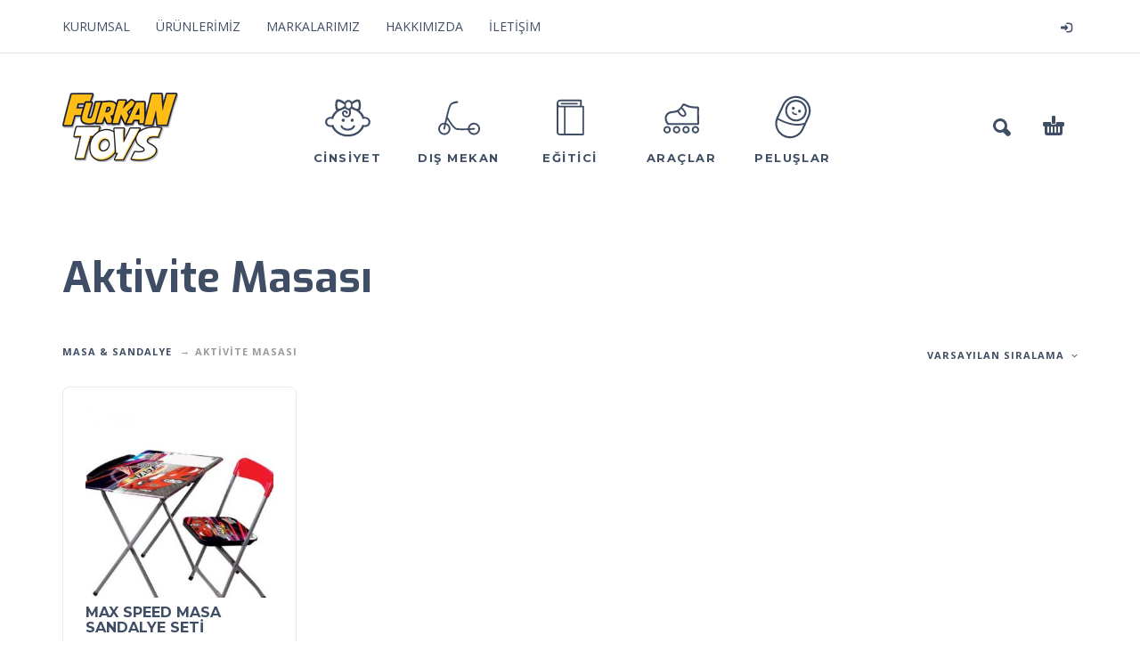

--- FILE ---
content_type: text/html; charset=UTF-8
request_url: https://www.furkantoys.com.tr/oyuncak-kategorileri/aktivite-masasi/
body_size: 52659
content:
<!DOCTYPE html>
<html lang="tr">
<head>
	<meta charset="UTF-8">
	<meta name="viewport" content="width=device-width, initial-scale=1, maximum-scale=1, user-scalable=no" />
	<meta name="format-detection" content="telephone=no" />
		<link rel="profile" href="http://gmpg.org/xfn/11">
	<link rel="pingback" href="https://www.furkantoys.com.tr/xmlrpc.php">
	
	<!-- Global site tag (gtag.js) - Google Analytics -->
<script async src="https://www.googletagmanager.com/gtag/js?id=UA-67282926-7"></script>
<script>
  window.dataLayer = window.dataLayer || [];
  function gtag(){dataLayer.push(arguments);}
  gtag('js', new Date());

  gtag('config', 'UA-67282926-7');
</script>

	<title>Aktivite Masası &#8211; FURKAN TOYS</title>
<meta name='robots' content='max-image-preview:large' />
	<style>img:is([sizes="auto" i], [sizes^="auto," i]) { contain-intrinsic-size: 3000px 1500px }</style>
	<!-- Speed of this site is optimised by WP Performance Score Booster plugin v2.2.1 - https://dipakgajjar.com/wp-performance-score-booster/ -->
<link rel='dns-prefetch' href='//fonts.googleapis.com' />
<link rel="alternate" type="application/rss+xml" title="FURKAN TOYS &raquo; akışı" href="https://www.furkantoys.com.tr/feed/" />
<link rel="alternate" type="application/rss+xml" title="FURKAN TOYS &raquo; yorum akışı" href="https://www.furkantoys.com.tr/comments/feed/" />
<link rel="alternate" type="application/rss+xml" title="FURKAN TOYS &raquo; Aktivite Masası Kategori akışı" href="https://www.furkantoys.com.tr/oyuncak-kategorileri/masa-sandalye/aktivite-masasi/feed/" />
<script type="text/javascript">
/* <![CDATA[ */
window._wpemojiSettings = {"baseUrl":"https:\/\/s.w.org\/images\/core\/emoji\/15.0.3\/72x72\/","ext":".png","svgUrl":"https:\/\/s.w.org\/images\/core\/emoji\/15.0.3\/svg\/","svgExt":".svg","source":{"concatemoji":"https:\/\/www.furkantoys.com.tr\/wp-includes\/js\/wp-emoji-release.min.js"}};
/*! This file is auto-generated */
!function(i,n){var o,s,e;function c(e){try{var t={supportTests:e,timestamp:(new Date).valueOf()};sessionStorage.setItem(o,JSON.stringify(t))}catch(e){}}function p(e,t,n){e.clearRect(0,0,e.canvas.width,e.canvas.height),e.fillText(t,0,0);var t=new Uint32Array(e.getImageData(0,0,e.canvas.width,e.canvas.height).data),r=(e.clearRect(0,0,e.canvas.width,e.canvas.height),e.fillText(n,0,0),new Uint32Array(e.getImageData(0,0,e.canvas.width,e.canvas.height).data));return t.every(function(e,t){return e===r[t]})}function u(e,t,n){switch(t){case"flag":return n(e,"\ud83c\udff3\ufe0f\u200d\u26a7\ufe0f","\ud83c\udff3\ufe0f\u200b\u26a7\ufe0f")?!1:!n(e,"\ud83c\uddfa\ud83c\uddf3","\ud83c\uddfa\u200b\ud83c\uddf3")&&!n(e,"\ud83c\udff4\udb40\udc67\udb40\udc62\udb40\udc65\udb40\udc6e\udb40\udc67\udb40\udc7f","\ud83c\udff4\u200b\udb40\udc67\u200b\udb40\udc62\u200b\udb40\udc65\u200b\udb40\udc6e\u200b\udb40\udc67\u200b\udb40\udc7f");case"emoji":return!n(e,"\ud83d\udc26\u200d\u2b1b","\ud83d\udc26\u200b\u2b1b")}return!1}function f(e,t,n){var r="undefined"!=typeof WorkerGlobalScope&&self instanceof WorkerGlobalScope?new OffscreenCanvas(300,150):i.createElement("canvas"),a=r.getContext("2d",{willReadFrequently:!0}),o=(a.textBaseline="top",a.font="600 32px Arial",{});return e.forEach(function(e){o[e]=t(a,e,n)}),o}function t(e){var t=i.createElement("script");t.src=e,t.defer=!0,i.head.appendChild(t)}"undefined"!=typeof Promise&&(o="wpEmojiSettingsSupports",s=["flag","emoji"],n.supports={everything:!0,everythingExceptFlag:!0},e=new Promise(function(e){i.addEventListener("DOMContentLoaded",e,{once:!0})}),new Promise(function(t){var n=function(){try{var e=JSON.parse(sessionStorage.getItem(o));if("object"==typeof e&&"number"==typeof e.timestamp&&(new Date).valueOf()<e.timestamp+604800&&"object"==typeof e.supportTests)return e.supportTests}catch(e){}return null}();if(!n){if("undefined"!=typeof Worker&&"undefined"!=typeof OffscreenCanvas&&"undefined"!=typeof URL&&URL.createObjectURL&&"undefined"!=typeof Blob)try{var e="postMessage("+f.toString()+"("+[JSON.stringify(s),u.toString(),p.toString()].join(",")+"));",r=new Blob([e],{type:"text/javascript"}),a=new Worker(URL.createObjectURL(r),{name:"wpTestEmojiSupports"});return void(a.onmessage=function(e){c(n=e.data),a.terminate(),t(n)})}catch(e){}c(n=f(s,u,p))}t(n)}).then(function(e){for(var t in e)n.supports[t]=e[t],n.supports.everything=n.supports.everything&&n.supports[t],"flag"!==t&&(n.supports.everythingExceptFlag=n.supports.everythingExceptFlag&&n.supports[t]);n.supports.everythingExceptFlag=n.supports.everythingExceptFlag&&!n.supports.flag,n.DOMReady=!1,n.readyCallback=function(){n.DOMReady=!0}}).then(function(){return e}).then(function(){var e;n.supports.everything||(n.readyCallback(),(e=n.source||{}).concatemoji?t(e.concatemoji):e.wpemoji&&e.twemoji&&(t(e.twemoji),t(e.wpemoji)))}))}((window,document),window._wpemojiSettings);
/* ]]> */
</script>
<style id='wp-emoji-styles-inline-css' type='text/css'>

	img.wp-smiley, img.emoji {
		display: inline !important;
		border: none !important;
		box-shadow: none !important;
		height: 1em !important;
		width: 1em !important;
		margin: 0 0.07em !important;
		vertical-align: -0.1em !important;
		background: none !important;
		padding: 0 !important;
	}
</style>
<link rel='stylesheet' id='wp-block-library-css' href='https://www.furkantoys.com.tr/wp-includes/css/dist/block-library/style.min.css' type='text/css' media='all' />
<style id='classic-theme-styles-inline-css' type='text/css'>
/*! This file is auto-generated */
.wp-block-button__link{color:#fff;background-color:#32373c;border-radius:9999px;box-shadow:none;text-decoration:none;padding:calc(.667em + 2px) calc(1.333em + 2px);font-size:1.125em}.wp-block-file__button{background:#32373c;color:#fff;text-decoration:none}
</style>
<style id='global-styles-inline-css' type='text/css'>
:root{--wp--preset--aspect-ratio--square: 1;--wp--preset--aspect-ratio--4-3: 4/3;--wp--preset--aspect-ratio--3-4: 3/4;--wp--preset--aspect-ratio--3-2: 3/2;--wp--preset--aspect-ratio--2-3: 2/3;--wp--preset--aspect-ratio--16-9: 16/9;--wp--preset--aspect-ratio--9-16: 9/16;--wp--preset--color--black: #000000;--wp--preset--color--cyan-bluish-gray: #abb8c3;--wp--preset--color--white: #ffffff;--wp--preset--color--pale-pink: #f78da7;--wp--preset--color--vivid-red: #cf2e2e;--wp--preset--color--luminous-vivid-orange: #ff6900;--wp--preset--color--luminous-vivid-amber: #fcb900;--wp--preset--color--light-green-cyan: #7bdcb5;--wp--preset--color--vivid-green-cyan: #00d084;--wp--preset--color--pale-cyan-blue: #8ed1fc;--wp--preset--color--vivid-cyan-blue: #0693e3;--wp--preset--color--vivid-purple: #9b51e0;--wp--preset--gradient--vivid-cyan-blue-to-vivid-purple: linear-gradient(135deg,rgba(6,147,227,1) 0%,rgb(155,81,224) 100%);--wp--preset--gradient--light-green-cyan-to-vivid-green-cyan: linear-gradient(135deg,rgb(122,220,180) 0%,rgb(0,208,130) 100%);--wp--preset--gradient--luminous-vivid-amber-to-luminous-vivid-orange: linear-gradient(135deg,rgba(252,185,0,1) 0%,rgba(255,105,0,1) 100%);--wp--preset--gradient--luminous-vivid-orange-to-vivid-red: linear-gradient(135deg,rgba(255,105,0,1) 0%,rgb(207,46,46) 100%);--wp--preset--gradient--very-light-gray-to-cyan-bluish-gray: linear-gradient(135deg,rgb(238,238,238) 0%,rgb(169,184,195) 100%);--wp--preset--gradient--cool-to-warm-spectrum: linear-gradient(135deg,rgb(74,234,220) 0%,rgb(151,120,209) 20%,rgb(207,42,186) 40%,rgb(238,44,130) 60%,rgb(251,105,98) 80%,rgb(254,248,76) 100%);--wp--preset--gradient--blush-light-purple: linear-gradient(135deg,rgb(255,206,236) 0%,rgb(152,150,240) 100%);--wp--preset--gradient--blush-bordeaux: linear-gradient(135deg,rgb(254,205,165) 0%,rgb(254,45,45) 50%,rgb(107,0,62) 100%);--wp--preset--gradient--luminous-dusk: linear-gradient(135deg,rgb(255,203,112) 0%,rgb(199,81,192) 50%,rgb(65,88,208) 100%);--wp--preset--gradient--pale-ocean: linear-gradient(135deg,rgb(255,245,203) 0%,rgb(182,227,212) 50%,rgb(51,167,181) 100%);--wp--preset--gradient--electric-grass: linear-gradient(135deg,rgb(202,248,128) 0%,rgb(113,206,126) 100%);--wp--preset--gradient--midnight: linear-gradient(135deg,rgb(2,3,129) 0%,rgb(40,116,252) 100%);--wp--preset--font-size--small: 13px;--wp--preset--font-size--medium: 20px;--wp--preset--font-size--large: 36px;--wp--preset--font-size--x-large: 42px;--wp--preset--font-family--inter: "Inter", sans-serif;--wp--preset--font-family--cardo: Cardo;--wp--preset--spacing--20: 0.44rem;--wp--preset--spacing--30: 0.67rem;--wp--preset--spacing--40: 1rem;--wp--preset--spacing--50: 1.5rem;--wp--preset--spacing--60: 2.25rem;--wp--preset--spacing--70: 3.38rem;--wp--preset--spacing--80: 5.06rem;--wp--preset--shadow--natural: 6px 6px 9px rgba(0, 0, 0, 0.2);--wp--preset--shadow--deep: 12px 12px 50px rgba(0, 0, 0, 0.4);--wp--preset--shadow--sharp: 6px 6px 0px rgba(0, 0, 0, 0.2);--wp--preset--shadow--outlined: 6px 6px 0px -3px rgba(255, 255, 255, 1), 6px 6px rgba(0, 0, 0, 1);--wp--preset--shadow--crisp: 6px 6px 0px rgba(0, 0, 0, 1);}:where(.is-layout-flex){gap: 0.5em;}:where(.is-layout-grid){gap: 0.5em;}body .is-layout-flex{display: flex;}.is-layout-flex{flex-wrap: wrap;align-items: center;}.is-layout-flex > :is(*, div){margin: 0;}body .is-layout-grid{display: grid;}.is-layout-grid > :is(*, div){margin: 0;}:where(.wp-block-columns.is-layout-flex){gap: 2em;}:where(.wp-block-columns.is-layout-grid){gap: 2em;}:where(.wp-block-post-template.is-layout-flex){gap: 1.25em;}:where(.wp-block-post-template.is-layout-grid){gap: 1.25em;}.has-black-color{color: var(--wp--preset--color--black) !important;}.has-cyan-bluish-gray-color{color: var(--wp--preset--color--cyan-bluish-gray) !important;}.has-white-color{color: var(--wp--preset--color--white) !important;}.has-pale-pink-color{color: var(--wp--preset--color--pale-pink) !important;}.has-vivid-red-color{color: var(--wp--preset--color--vivid-red) !important;}.has-luminous-vivid-orange-color{color: var(--wp--preset--color--luminous-vivid-orange) !important;}.has-luminous-vivid-amber-color{color: var(--wp--preset--color--luminous-vivid-amber) !important;}.has-light-green-cyan-color{color: var(--wp--preset--color--light-green-cyan) !important;}.has-vivid-green-cyan-color{color: var(--wp--preset--color--vivid-green-cyan) !important;}.has-pale-cyan-blue-color{color: var(--wp--preset--color--pale-cyan-blue) !important;}.has-vivid-cyan-blue-color{color: var(--wp--preset--color--vivid-cyan-blue) !important;}.has-vivid-purple-color{color: var(--wp--preset--color--vivid-purple) !important;}.has-black-background-color{background-color: var(--wp--preset--color--black) !important;}.has-cyan-bluish-gray-background-color{background-color: var(--wp--preset--color--cyan-bluish-gray) !important;}.has-white-background-color{background-color: var(--wp--preset--color--white) !important;}.has-pale-pink-background-color{background-color: var(--wp--preset--color--pale-pink) !important;}.has-vivid-red-background-color{background-color: var(--wp--preset--color--vivid-red) !important;}.has-luminous-vivid-orange-background-color{background-color: var(--wp--preset--color--luminous-vivid-orange) !important;}.has-luminous-vivid-amber-background-color{background-color: var(--wp--preset--color--luminous-vivid-amber) !important;}.has-light-green-cyan-background-color{background-color: var(--wp--preset--color--light-green-cyan) !important;}.has-vivid-green-cyan-background-color{background-color: var(--wp--preset--color--vivid-green-cyan) !important;}.has-pale-cyan-blue-background-color{background-color: var(--wp--preset--color--pale-cyan-blue) !important;}.has-vivid-cyan-blue-background-color{background-color: var(--wp--preset--color--vivid-cyan-blue) !important;}.has-vivid-purple-background-color{background-color: var(--wp--preset--color--vivid-purple) !important;}.has-black-border-color{border-color: var(--wp--preset--color--black) !important;}.has-cyan-bluish-gray-border-color{border-color: var(--wp--preset--color--cyan-bluish-gray) !important;}.has-white-border-color{border-color: var(--wp--preset--color--white) !important;}.has-pale-pink-border-color{border-color: var(--wp--preset--color--pale-pink) !important;}.has-vivid-red-border-color{border-color: var(--wp--preset--color--vivid-red) !important;}.has-luminous-vivid-orange-border-color{border-color: var(--wp--preset--color--luminous-vivid-orange) !important;}.has-luminous-vivid-amber-border-color{border-color: var(--wp--preset--color--luminous-vivid-amber) !important;}.has-light-green-cyan-border-color{border-color: var(--wp--preset--color--light-green-cyan) !important;}.has-vivid-green-cyan-border-color{border-color: var(--wp--preset--color--vivid-green-cyan) !important;}.has-pale-cyan-blue-border-color{border-color: var(--wp--preset--color--pale-cyan-blue) !important;}.has-vivid-cyan-blue-border-color{border-color: var(--wp--preset--color--vivid-cyan-blue) !important;}.has-vivid-purple-border-color{border-color: var(--wp--preset--color--vivid-purple) !important;}.has-vivid-cyan-blue-to-vivid-purple-gradient-background{background: var(--wp--preset--gradient--vivid-cyan-blue-to-vivid-purple) !important;}.has-light-green-cyan-to-vivid-green-cyan-gradient-background{background: var(--wp--preset--gradient--light-green-cyan-to-vivid-green-cyan) !important;}.has-luminous-vivid-amber-to-luminous-vivid-orange-gradient-background{background: var(--wp--preset--gradient--luminous-vivid-amber-to-luminous-vivid-orange) !important;}.has-luminous-vivid-orange-to-vivid-red-gradient-background{background: var(--wp--preset--gradient--luminous-vivid-orange-to-vivid-red) !important;}.has-very-light-gray-to-cyan-bluish-gray-gradient-background{background: var(--wp--preset--gradient--very-light-gray-to-cyan-bluish-gray) !important;}.has-cool-to-warm-spectrum-gradient-background{background: var(--wp--preset--gradient--cool-to-warm-spectrum) !important;}.has-blush-light-purple-gradient-background{background: var(--wp--preset--gradient--blush-light-purple) !important;}.has-blush-bordeaux-gradient-background{background: var(--wp--preset--gradient--blush-bordeaux) !important;}.has-luminous-dusk-gradient-background{background: var(--wp--preset--gradient--luminous-dusk) !important;}.has-pale-ocean-gradient-background{background: var(--wp--preset--gradient--pale-ocean) !important;}.has-electric-grass-gradient-background{background: var(--wp--preset--gradient--electric-grass) !important;}.has-midnight-gradient-background{background: var(--wp--preset--gradient--midnight) !important;}.has-small-font-size{font-size: var(--wp--preset--font-size--small) !important;}.has-medium-font-size{font-size: var(--wp--preset--font-size--medium) !important;}.has-large-font-size{font-size: var(--wp--preset--font-size--large) !important;}.has-x-large-font-size{font-size: var(--wp--preset--font-size--x-large) !important;}
:where(.wp-block-post-template.is-layout-flex){gap: 1.25em;}:where(.wp-block-post-template.is-layout-grid){gap: 1.25em;}
:where(.wp-block-columns.is-layout-flex){gap: 2em;}:where(.wp-block-columns.is-layout-grid){gap: 2em;}
:root :where(.wp-block-pullquote){font-size: 1.5em;line-height: 1.6;}
</style>
<style id='woocommerce-inline-inline-css' type='text/css'>
.woocommerce form .form-row .required { visibility: visible; }
</style>
<link rel='stylesheet' id='wpsms-front-css' href='https://www.furkantoys.com.tr/wp-content/plugins/wp-sms/assets/css/front-styles.css' type='text/css' media='all' />
<link rel='stylesheet' id='ideapark-fonts-css' href='//fonts.googleapis.com/css?family=Exo%3Aregular%2Citalic%2C700|Montserrat%3Aregular%2Citalic%2C700|Open+Sans%3Aregular%2Citalic%2C700%26subset%3Dlatin%2C' type='text/css' media='screen' />
<link rel='stylesheet' id='ideapark-core-css' href='https://www.furkantoys.com.tr/wp-content/themes/kidz/css/min.css' type='text/css' media='all' />
<style id='ideapark-core-inline-css' type='text/css'>

		#home-slider h3,
		#home-banners .banner h4,
		.main-header h1,
		.ip-shop-loop-price .price,
		.ip-product-container .product_title,
		.ip-product-container .summary .price,
		#ip-wishlist-table td.product-price,
		.shop_table.cart td.product-subtotal,
		.collaterals .order-total .amount,
		#customer_login h1 {
			font-family: "Exo", sans-serif !important;
			font-weight: 700 !important;
		}
		
			@media (min-width: 1200px) {
				.header-type-2 .main-menu .logo {
					max-width: 254px;
					max-height: 155px;
				}
				.header-type-2 .main-menu .logo img {
					max-width: 254px;
					max-height: 155px;
				}
			}
			
			@media (max-width: 1199px) and (min-width: 992px) {
				.header-type-2 #header .logo {
					max-width: 185px;
					max-height: 155px;
				}
				.header-type-2 #header .logo img {
					max-width: 185px;
					max-height: 155px;
				}
			}

		
</style>
<script type="text/template" id="tmpl-variation-template">
	<div class="woocommerce-variation-description">{{{ data.variation.variation_description }}}</div>
	<div class="woocommerce-variation-price">{{{ data.variation.price_html }}}</div>
	<div class="woocommerce-variation-availability">{{{ data.variation.availability_html }}}</div>
</script>
<script type="text/template" id="tmpl-unavailable-variation-template">
	<p role="alert">Maalesef, bu ürün mevcut değil. Lütfen farklı bir kombinasyon seçin.</p>
</script>
<script type="text/javascript" src="https://www.furkantoys.com.tr/wp-includes/js/jquery/jquery.min.js" id="jquery-core-js"></script>
<script type="text/javascript" id="jquery-migrate-js-before">
/* <![CDATA[ */
	var ideapark_svg_content = "";
	var ajax = new XMLHttpRequest();
		ajax.open("GET", "https://www.furkantoys.com.tr/wp-content/themes/kidz/img/sprite.svg", true);
		ajax.send();
		ajax.onload = function (e) {
			ideapark_svg_content = ajax.responseText;
			ideapark_download_svg_onload();
		};
		function ideapark_download_svg_onload() {
			if (typeof document.body != "undefined" && document.body != null && typeof document.body.childNodes != "undefined" && typeof document.body.childNodes[0] != "undefined") {
				var div = document.createElement("div");
				div.className = "svg-sprite-container";
				div.innerHTML = ideapark_svg_content;
				document.body.insertBefore(div, document.body.childNodes[0]);
			} else {
				setTimeout(ideapark_download_svg_onload, 100);
			}
		}
	
/* ]]> */
</script>
<script type="text/javascript" src="https://www.furkantoys.com.tr/wp-includes/js/jquery/jquery-migrate.min.js" id="jquery-migrate-js"></script>
<script type="text/javascript" src="https://www.furkantoys.com.tr/wp-content/plugins/woocommerce/assets/js/jquery-blockui/jquery.blockUI.min.js" id="jquery-blockui-js" data-wp-strategy="defer"></script>
<script type="text/javascript" id="wc-add-to-cart-js-extra">
/* <![CDATA[ */
var wc_add_to_cart_params = {"ajax_url":"\/wp-admin\/admin-ajax.php","wc_ajax_url":"\/?wc-ajax=%%endpoint%%","i18n_view_cart":"Sepetim","cart_url":"https:\/\/www.furkantoys.com.tr\/cart\/","is_cart":"","cart_redirect_after_add":"no"};
/* ]]> */
</script>
<script type="text/javascript" src="https://www.furkantoys.com.tr/wp-content/plugins/woocommerce/assets/js/frontend/add-to-cart.min.js" id="wc-add-to-cart-js" defer="defer" data-wp-strategy="defer"></script>
<script type="text/javascript" src="https://www.furkantoys.com.tr/wp-content/plugins/woocommerce/assets/js/js-cookie/js.cookie.min.js" id="js-cookie-js" defer="defer" data-wp-strategy="defer"></script>
<script type="text/javascript" id="woocommerce-js-extra">
/* <![CDATA[ */
var woocommerce_params = {"ajax_url":"\/wp-admin\/admin-ajax.php","wc_ajax_url":"\/?wc-ajax=%%endpoint%%"};
/* ]]> */
</script>
<script type="text/javascript" src="https://www.furkantoys.com.tr/wp-content/plugins/woocommerce/assets/js/frontend/woocommerce.min.js" id="woocommerce-js" defer="defer" data-wp-strategy="defer"></script>
<script type="text/javascript" src="https://www.furkantoys.com.tr/wp-includes/js/underscore.min.js" id="underscore-js"></script>
<script type="text/javascript" id="wp-util-js-extra">
/* <![CDATA[ */
var _wpUtilSettings = {"ajax":{"url":"\/wp-admin\/admin-ajax.php"}};
/* ]]> */
</script>
<script type="text/javascript" src="https://www.furkantoys.com.tr/wp-includes/js/wp-util.min.js" id="wp-util-js"></script>
<link rel="https://api.w.org/" href="https://www.furkantoys.com.tr/wp-json/" /><link rel="alternate" title="JSON" type="application/json" href="https://www.furkantoys.com.tr/wp-json/wp/v2/product_cat/139" /><link rel="EditURI" type="application/rsd+xml" title="RSD" href="https://www.furkantoys.com.tr/xmlrpc.php?rsd" />
<meta name="generator" content="WordPress 6.7.4" />
<meta name="generator" content="WooCommerce 9.5.3" />
    <script>
      var ajaxurl = 'https://www.furkantoys.com.tr/wp-admin/admin-ajax.php';
    </script>
    	<noscript><style>.woocommerce-product-gallery{ opacity: 1 !important; }</style></noscript>
	<script type="text/javascript" src="https://www.furkantoys.com.tr/wp-content/plugins/si-captcha-for-wordpress/captcha/si_captcha.js?ver=1767168786"></script>
<!-- begin SI CAPTCHA Anti-Spam - login/register form style -->
<style type="text/css">
.si_captcha_small { width:175px; height:45px; padding-top:10px; padding-bottom:10px; }
.si_captcha_large { width:250px; height:60px; padding-top:10px; padding-bottom:10px; }
img#si_image_com { border-style:none; margin:0; padding-right:5px; float:left; }
img#si_image_reg { border-style:none; margin:0; padding-right:5px; float:left; }
img#si_image_log { border-style:none; margin:0; padding-right:5px; float:left; }
img#si_image_side_login { border-style:none; margin:0; padding-right:5px; float:left; }
img#si_image_checkout { border-style:none; margin:0; padding-right:5px; float:left; }
img#si_image_jetpack { border-style:none; margin:0; padding-right:5px; float:left; }
img#si_image_bbpress_topic { border-style:none; margin:0; padding-right:5px; float:left; }
.si_captcha_refresh { border-style:none; margin:0; vertical-align:bottom; }
div#si_captcha_input { display:block; padding-top:15px; padding-bottom:5px; }
label#si_captcha_code_label { margin:0; }
input#si_captcha_code_input { width:65px; }
p#si_captcha_code_p { clear: left; padding-top:10px; }
.si-captcha-jetpack-error { color:#DC3232; }
</style>
<!-- end SI CAPTCHA Anti-Spam - login/register form style -->
<style class='wp-fonts-local' type='text/css'>
@font-face{font-family:Inter;font-style:normal;font-weight:300 900;font-display:fallback;src:url('https://www.furkantoys.com.tr/wp-content/plugins/woocommerce/assets/fonts/Inter-VariableFont_slnt,wght.woff2') format('woff2');font-stretch:normal;}
@font-face{font-family:Cardo;font-style:normal;font-weight:400;font-display:fallback;src:url('https://www.furkantoys.com.tr/wp-content/plugins/woocommerce/assets/fonts/cardo_normal_400.woff2') format('woff2');}
</style>
<link rel="icon" href="https://www.furkantoys.com.tr/wp-content/uploads/2018/06/furkanoyuncak-70x70.png" sizes="32x32" />
<link rel="icon" href="https://www.furkantoys.com.tr/wp-content/uploads/2018/06/furkanoyuncak.png" sizes="192x192" />
<link rel="apple-touch-icon" href="https://www.furkantoys.com.tr/wp-content/uploads/2018/06/furkanoyuncak.png" />
<meta name="msapplication-TileImage" content="https://www.furkantoys.com.tr/wp-content/uploads/2018/06/furkanoyuncak.png" />

	
	

</head>
<body class="archive tax-product_cat term-aktivite-masasi term-139 theme-kidz woocommerce woocommerce-page woocommerce-no-js sidebar-disable header-type-1 sticky-type-2 fullwidth-slider mega-menu woocommerce-on slick-slider-enable">
<div id="ajax-search">
	
	<form role="search" method="get" action="https://www.furkantoys.com.tr/">
		<input id="ajax-search-input" autocomplete="off" type="text" name="s" placeholder="Yazmaya başlayın.." value="" /><input type="hidden" name="post_type" value="product"><a id="search-close" href="#">
			<svg>
				<use xlink:href="#svg-close" />
			</svg>
		</a>
		<button type="submit" class="search">
			<svg>
				<use xlink:href="#svg-search" />
			</svg>
		</button>
	</form></div>
<div id="ajax-search-result"></div>
<div id="wrap">
	<header id="header">
					<div class="top-menu">
				<!--Navigation-->
				<div class="container">
											<div class="auth"><a href="https://www.furkantoys.com.tr/my-account/" rel="nofollow"><svg><use xlink:href="#svg-login" /></svg><span></span></a></div>
										<nav>
						<ul id="menu-primary-menu" class="menu"><li id="menu-item-3767" class="menu-item menu-item-type-custom menu-item-object-custom menu-item-3767"><a target="_blank" href="https://www.furkangroup.com.tr">KURUMSAL</a></li>
<li id="menu-item-1167" class="menu-item menu-item-type-custom menu-item-object-custom menu-item-1167"><a href="https://www.furkantoys.com.tr/urunler/">ÜRÜNLERİMİZ</a></li>
<li id="menu-item-1656" class="menu-item menu-item-type-post_type menu-item-object-page menu-item-has-children menu-item-1656"><a href="https://www.furkantoys.com.tr/markalar/">MARKALARIMIZ</a>
<ul class="sub-menu">
	<li id="menu-item-4040" class="menu-item menu-item-type-taxonomy menu-item-object-product_cat menu-item-4040"><a href="https://www.furkantoys.com.tr/oyuncak-kategorileri/markalarimiz/cool-wheels/">COOL WHEELS</a></li>
	<li id="menu-item-3904" class="menu-item menu-item-type-taxonomy menu-item-object-product_cat menu-item-3904"><a href="https://www.furkantoys.com.tr/oyuncak-kategorileri/markalarimiz/coolmotors/">COOL MOTORS</a></li>
</ul>
</li>
<li id="menu-item-1670" class="menu-item menu-item-type-post_type menu-item-object-page menu-item-1670"><a href="https://www.furkantoys.com.tr/hakkimizda/">HAKKIMIZDA</a></li>
<li id="menu-item-1073" class="menu-item menu-item-type-post_type menu-item-object-page menu-item-1073"><a href="https://www.furkantoys.com.tr/iletisim/">İLETİŞİM</a></li>
</ul>					</nav>
				</div>
			</div>
		
		<div class="main-menu">
			<div class="container">
				<a class="mobile-menu" href="#">
					<svg>
						<use xlink:href="#svg-bars" />
					</svg>
				</a>
				<div class="container-2">
										<a class="search" href="#">
						<svg>
							<use xlink:href="#svg-search" />
						</svg>
					</a>
											<a class="cart-info" href="https://www.furkantoys.com.tr/cart/">
							<svg><use xlink:href="#svg-cart" /></svg><span class="ip-cart-count"></span>						</a>
					
										<div class="logo">
												<a href="https://www.furkantoys.com.tr/">															<img src="https://www.furkantoys.com.tr/wp-content/uploads/2018/06/furkanoyuncak.png" alt="" />
														</a>					</div>

				</div>

				<div class="menu-shadow"></div>

				<nav class="product-categories">
					<ul id="menu-vertical-menu" class="menu"><li id="menu-item-3573" class="menu-item-type-custom menu-item-object-custom menu-item-has-children menu-item-3573 items-6 col-2"><a href="#"><svg><use xlink:href="#svg-icon-5" /></svg><span>CİNSİYET</span></a>
<ul class="sub-menu">
	<li id="menu-item-1099" class="menu-item-type-custom menu-item-object-custom menu-item-has-children menu-item-1099"><a href="https://www.furkantoys.com.tr/oyuncak-kategorileri/kiz-oyuncaklari/">KIZ</a>
	<ul class="sub-menu">
		<li id="menu-item-1108" class="menu-item-type-custom menu-item-object-custom menu-item-1108"><a href="https://www.furkantoys.com.tr/oyuncak-kategorileri/fonksiyonlu-bebekler/">Fonksiyonlu Bebekler</a></li>
		<li id="menu-item-1109" class="menu-item-type-custom menu-item-object-custom menu-item-1109"><a href="https://www.furkantoys.com.tr/oyuncak-kategorileri/manken-bebekler/">Manken Bebekler</a></li>
	</ul>
</li>
	<li id="menu-item-1121" class="menu-item-type-custom menu-item-object-custom menu-item-has-children menu-item-1121"><a href="https://www.furkantoys.com.tr/oyuncak-kategorileri/erkek-oyuncaklari/">ERKEK</a>
	<ul class="sub-menu">
		<li id="menu-item-1122" class="menu-item-type-custom menu-item-object-custom menu-item-1122"><a href="https://www.furkantoys.com.tr/oyuncak-kategorileri/oyun-setleri/">Oyun Setleri</a></li>
		<li id="menu-item-1123" class="menu-item-type-custom menu-item-object-custom menu-item-1123"><a href="https://www.furkantoys.com.tr/oyuncak-kategorileri/robotlar/">Robotlar</a></li>
		<li id="menu-item-1124" class="menu-item-type-custom menu-item-object-custom menu-item-1124"><a href="https://www.furkantoys.com.tr/oyuncak-kategorileri/tabancalar/">Tabancalar</a></li>
		<li id="menu-item-1125" class="menu-item-type-custom menu-item-object-custom menu-item-1125"><a href="https://www.furkantoys.com.tr/oyuncak-kategorileri/tamir-setleri/">Tamir Setleri</a></li>
	</ul>
</li>
</ul>
</li>
<li id="menu-item-3572" class="menu-item-type-custom menu-item-object-custom menu-item-has-children menu-item-3572 items-6 col-2"><a href="#"><svg><use xlink:href="#svg-icon-29" /></svg><span>DIŞ MEKAN</span></a>
<ul class="sub-menu">
	<li id="menu-item-1117" class="menu-item-type-custom menu-item-object-custom menu-item-has-children menu-item-1117"><a href="https://www.furkantoys.com.tr/oyuncak-kategorileri/binilebilir-araclar/">BİNİLEBİLİR ARAÇLAR</a>
	<ul class="sub-menu">
		<li id="menu-item-1118" class="menu-item-type-custom menu-item-object-custom menu-item-1118"><a href="https://www.furkantoys.com.tr/oyuncak-kategorileri/bisiklet/">Bisiklet</a></li>
		<li id="menu-item-1119" class="menu-item-type-custom menu-item-object-custom menu-item-1119"><a href="https://www.furkantoys.com.tr/oyuncak-kategorileri/paten/">Paten</a></li>
		<li id="menu-item-1120" class="menu-item-type-custom menu-item-object-custom menu-item-1120"><a href="https://www.furkantoys.com.tr/oyuncak-kategorileri/scooter/">Scooter</a></li>
	</ul>
</li>
	<li id="menu-item-1143" class="menu-item-type-custom menu-item-object-custom menu-item-has-children menu-item-1143"><a href="https://www.furkantoys.com.tr/oyuncak-kategorileri/spor-urunleri/">SPOR ÜRÜNLERİ</a>
	<ul class="sub-menu">
		<li id="menu-item-1144" class="menu-item-type-custom menu-item-object-custom menu-item-1144"><a href="https://www.furkantoys.com.tr/oyuncak-kategorileri/basket-potalari/">Basket Potaları</a></li>
		<li id="menu-item-1145" class="menu-item-type-custom menu-item-object-custom menu-item-1145"><a href="https://www.furkantoys.com.tr/oyuncak-kategorileri/bowling-setleri/">Bowling Setleri</a></li>
		<li id="menu-item-1146" class="menu-item-type-custom menu-item-object-custom menu-item-1146"><a href="https://www.furkantoys.com.tr/oyuncak-kategorileri/cadirlar/">Çadırlar</a></li>
		<li id="menu-item-1147" class="menu-item-type-custom menu-item-object-custom menu-item-1147"><a href="https://www.furkantoys.com.tr/oyuncak-kategorileri/kask-dizlik-dirseklik/">Kask Dizlik Dirseklik</a></li>
		<li id="menu-item-1148" class="menu-item-type-custom menu-item-object-custom menu-item-1148"><a href="https://www.furkantoys.com.tr/oyuncak-kategorileri/plaj-oyuncaklari/">Plaj Oyuncakları</a></li>
	</ul>
</li>
</ul>
</li>
<li id="menu-item-3574" class="menu-item-type-custom menu-item-object-custom current-menu-ancestor menu-item-has-children menu-item-3574 items-6 col-3"><a href="#"><svg><use xlink:href="#svg-icon-20" /></svg><span>EĞİTİCİ</span></a>
<ul class="sub-menu">
	<li id="menu-item-1134" class="menu-item-type-custom menu-item-object-custom current-menu-ancestor current-menu-parent menu-item-has-children menu-item-1134"><a href="https://www.furkantoys.com.tr/oyuncak-kategorileri/masa-sandalye/">MASA &#038; SANDALYE</a>
	<ul class="sub-menu">
		<li id="menu-item-1135" class="menu-item-type-custom menu-item-object-custom current-menu-item menu-item-1135"><a href="https://www.furkantoys.com.tr/oyuncak-kategorileri/aktivite-masasi/">Aktivite Masası</a></li>
		<li id="menu-item-1136" class="menu-item-type-custom menu-item-object-custom menu-item-1136"><a href="https://www.furkantoys.com.tr/oyuncak-kategorileri/calisma-masasi/">Çalışma Masası</a></li>
		<li id="menu-item-1137" class="menu-item-type-custom menu-item-object-custom menu-item-1137"><a href="https://www.furkantoys.com.tr/oyuncak-kategorileri/yazi-tahtasi/">Yazı Tahtası</a></li>
	</ul>
</li>
	<li id="menu-item-1138" class="menu-item-type-custom menu-item-object-custom menu-item-has-children menu-item-1138"><a href="https://www.furkantoys.com.tr/oyuncak-kategorileri/rol-oyuncaklari/">ROL OYUNCAKLARI</a>
	<ul class="sub-menu">
		<li id="menu-item-1139" class="menu-item-type-custom menu-item-object-custom menu-item-1139"><a href="https://www.furkantoys.com.tr/oyuncak-kategorileri/doktor-setleri/">Doktor Setleri</a></li>
		<li id="menu-item-1140" class="menu-item-type-custom menu-item-object-custom menu-item-1140"><a href="https://www.furkantoys.com.tr/oyuncak-kategorileri/mutfak-setleri/">Mutfak Setleri</a></li>
		<li id="menu-item-1141" class="menu-item-type-custom menu-item-object-custom menu-item-1141"><a href="https://www.furkantoys.com.tr/oyuncak-kategorileri/temizlik-setleri/">Temizlik Setleri</a></li>
		<li id="menu-item-1142" class="menu-item-type-custom menu-item-object-custom menu-item-1142"><a href="https://www.furkantoys.com.tr/oyuncak-kategorileri/utu-setleri/">Ütü Setleri</a></li>
	</ul>
</li>
	<li id="menu-item-1098" class="menu-item-type-custom menu-item-object-custom menu-item-has-children menu-item-1098"><a href="https://www.furkantoys.com.tr/oyuncak-kategorileri/egitici-oyuncaklar/">OYUN SETLERİ</a>
	<ul class="sub-menu">
		<li id="menu-item-1104" class="menu-item-type-custom menu-item-object-custom menu-item-1104"><a href="https://www.furkantoys.com.tr/oyuncak-kategorileri/ilk-yas/">İlk Yaş</a></li>
		<li id="menu-item-1105" class="menu-item-type-custom menu-item-object-custom menu-item-1105"><a href="https://www.furkantoys.com.tr/oyuncak-kategorileri/laptop-tablet/">Laptop &#038; Tablet</a></li>
		<li id="menu-item-1106" class="menu-item-type-custom menu-item-object-custom menu-item-1106"><a href="https://www.furkantoys.com.tr/oyuncak-kategorileri/muzik-aletleri/">Müzik Aletleri</a></li>
		<li id="menu-item-1107" class="menu-item-type-custom menu-item-object-custom menu-item-1107"><a href="https://www.furkantoys.com.tr/oyuncak-kategorileri/puzzle/">Puzzle</a></li>
	</ul>
</li>
</ul>
</li>
<li id="menu-item-3575" class="menu-item-type-custom menu-item-object-custom menu-item-has-children menu-item-3575 items-6 col-2"><a href="#"><svg><use xlink:href="#svg-icon-33" /></svg><span>ARAÇLAR</span></a>
<ul class="sub-menu">
	<li id="menu-item-1149" class="menu-item-type-custom menu-item-object-custom menu-item-has-children menu-item-1149"><a href="https://www.furkantoys.com.tr/oyuncak-kategorileri/uzaktan-kumandalilar/">UZAKTAN KUMANDALILAR</a>
	<ul class="sub-menu">
		<li id="menu-item-1150" class="menu-item-type-custom menu-item-object-custom menu-item-1150"><a href="https://www.furkantoys.com.tr/oyuncak-kategorileri/kumandali-arabalar/">Kumandalı Arabalar</a></li>
		<li id="menu-item-1151" class="menu-item-type-custom menu-item-object-custom menu-item-1151"><a href="https://www.furkantoys.com.tr/oyuncak-kategorileri/kumandali-drone/">Kumandalı Drone</a></li>
		<li id="menu-item-1152" class="menu-item-type-custom menu-item-object-custom menu-item-1152"><a href="https://www.furkantoys.com.tr/oyuncak-kategorileri/kumandali-helikopterler/">Kumandalı Helikopterler</a></li>
		<li id="menu-item-1153" class="menu-item-type-custom menu-item-object-custom menu-item-1153"><a href="https://www.furkantoys.com.tr/oyuncak-kategorileri/kumandali-is-makinalari/">Kumandalı İş Makinaları</a></li>
	</ul>
</li>
	<li id="menu-item-1113" class="menu-item-type-custom menu-item-object-custom menu-item-has-children menu-item-1113"><a href="https://www.furkantoys.com.tr/oyuncak-kategorileri/araclar/">ARAÇLAR</a>
	<ul class="sub-menu">
		<li id="menu-item-1114" class="menu-item-type-custom menu-item-object-custom menu-item-1114"><a href="https://www.furkantoys.com.tr/oyuncak-kategorileri/cek-birak-araclar/">Çek Bırak Araçlar</a></li>
		<li id="menu-item-1115" class="menu-item-type-custom menu-item-object-custom menu-item-1115"><a href="https://www.furkantoys.com.tr/oyuncak-kategorileri/kirilmaz-araclar/">Kırılmaz Araçlar</a></li>
		<li id="menu-item-1116" class="menu-item-type-custom menu-item-object-custom menu-item-1116"><a href="https://www.furkantoys.com.tr/oyuncak-kategorileri/metal-araclar/">Metal Araçlar</a></li>
	</ul>
</li>
</ul>
</li>
<li id="menu-item-1110" class="menu-item-type-custom menu-item-object-custom menu-item-has-children menu-item-1110 items-6"><a href="https://www.furkantoys.com.tr/oyuncak-kategorileri/peluslar/"><svg><use xlink:href="#svg-icon-26" /></svg><span>PELUŞLAR</span></a>
<ul class="sub-menu">
	<li id="menu-item-1111" class="menu-item-type-custom menu-item-object-custom menu-item-1111"><a href="https://www.furkantoys.com.tr/oyuncak-kategorileri/panduf/">Panduf</a></li>
	<li id="menu-item-1112" class="menu-item-type-custom menu-item-object-custom menu-item-1112"><a href="https://www.furkantoys.com.tr/oyuncak-kategorileri/pelus-oyuncaklar/">Peluş Oyuncaklar</a></li>
</ul>
</li>
</ul>					<a class="mobile-menu-close" href="#">
						<svg>
							<use xlink:href="#svg-close" />
						</svg>
					</a>
											<div class="auth"><a href="https://www.furkantoys.com.tr/my-account/" rel="nofollow"><svg><use xlink:href="#svg-login" /></svg><span></span></a></div>
										<a href="#" class="mobile-menu-back">
						<svg>
							<use xlink:href="#svg-angle-left" />
						</svg>
						Back					</a>
										<a class="mobile-search" href="#">
						<svg>
							<use xlink:href="#svg-search" />
						</svg>
					</a>
				</nav>
			</div>
		</div>
	</header>
<div id="primary" class="content-area"><main id="main" class="site-main" role="main">

	<header class="woocommerce-products-header main-header ip-shop-header">
		<div class="container">
			<div class="row">
				<div class="col-lg-12">
					<h1 class="woocommerce-products-header__title page-title">Aktivite Masası</h1>
					<div class="row grid-header">
						<div class="col-md-8 hidden-xs hidden-sm">
							<nav class="woocommerce-breadcrumb"><ul><li><a href="https://www.furkantoys.com.tr/oyuncak-kategorileri/masa-sandalye/">MASA &amp; SANDALYE</a></li><li>Aktivite Masası</li></ul></nav>						</div>
						<div class="col-md-4 col-sm-12 ip-shop-ordering-row">
	<form class="woocommerce-ordering" method="get">
		<select name="orderby" class="orderby styled">
							<option value="menu_order"  selected='selected'>Varsayılan Sıralama</option>
							<option value="popularity" >En çok satılana göre sırala</option>
							<option value="rating" >Ortalama puana göre sırala</option>
							<option value="date" >En yeniye göre sırala</option>
							<option value="price" >Fiyata göre sırala: Düşükten yükseğe</option>
							<option value="price-desc" >Fiyata göre sırala: Yüksekten düşüğe</option>
					</select>
	<input type="hidden" name="paged" value="1" />
		</form>
	<a href="#" class="mobile-sidebar">
		<svg>
			<use xlink:href="#svg-sidebar" />
		</svg>
	</a>
</div>

					</div>
				</div>
			</div>
		</div>
	</header>


<div class="container ip-shop-container hide-sidebar">
	<div class="row">
				<div class="col-lg-12">

			
			<div class="woocommerce-notices-wrapper"></div><ul class="products columns-4">
<li class="product type-product post-4363 status-publish first instock product_cat-aktivite-masasi product_cat-calisma-masasi product_cat-genel product_cat-masa-sandalye has-post-thumbnail shipping-taxable product-type-simple">

	
	<div class="ip-shop-loop-wrap">

		<div class="ip-shop-loop-thumb">
			<a href="https://www.furkantoys.com.tr/oyuncak/max-speed-masa-sandalye-seti/">
				
				<img src="https://www.furkantoys.com.tr/wp-content/uploads/2019/10/FR58680-300x351.jpg" width="300" height="351" alt="MAX SPEED MASA SANDALYE SETİ" class="thumb-shop-catalog " />			</a>
		</div>

		<div class="ip-shop-loop-details">
			<h3><a href="https://www.furkantoys.com.tr/oyuncak/max-speed-masa-sandalye-seti/">MAX SPEED MASA SANDALYE SETİ</a></h3>

			<div class="ip-shop-loop-after-title">
				<div class="ip-shop-loop-price">
					
				</div>
				<div class="ip-shop-loop-actions">
					<a href="https://www.furkantoys.com.tr/oyuncak/max-speed-masa-sandalye-seti/" data-quantity="1" class="button product_type_simple" data-product_id="4363" data-product_sku="FR58680" aria-label="&ldquo;MAX SPEED MASA SANDALYE SETİ&rdquo; hakkında daha fazla bilgi edinin" rel="nofollow" data-success_message="">Devamını oku</a><span class="ip-shop-loop-loading"><i></i><i></i><i></i></span>				</div>
			</div>
		</div>
	</div>
</li></ul>
<div class="clear"></div>
		</div>
	</div>
</div>

</main></div>
<footer id="footer">
	<div class="wrap">
		<div class="container">
			<div class="row footer-sidebar">
	<div class="col-md-3 col-sm-6 col-xs-6 first">
		<div class="footer-logo">
			<a href="https://www.furkantoys.com.tr/">									<img src="https://www.furkantoys.com.tr/wp-content/uploads/2018/06/furkanoyuncak.png" alt="" />
				
				</a>		</div>
					<div class="contacts">
				FURKAN OYUNCAK SAN. TİC. LTD. ŞTİ.<br /><br />
İnönü Mah. Halkalı Cd. No:196/2 Sefaköy Küçükçekmece / İstanbul
<br /><br />(0212) 659 7530<br /><br /><a href="mailto:info@oyuncakmerkezi.com.tr">info@oyuncakmerkezi.com.tr</a>
			</div>
			</div>
	<aside id="nav_menu-3" class="widget footer-widget widget_nav_menu col-md-3 col-sm-6 col-xs-6"><h2 class="widget-title">BAĞLANTILAR</h2><div class="menu-primary-menu-container"><ul id="menu-primary-menu-1" class="menu"><li class="menu-item menu-item-type-custom menu-item-object-custom menu-item-3767"><a target="_blank" href="https://www.furkangroup.com.tr">KURUMSAL</a></li>
<li class="menu-item menu-item-type-custom menu-item-object-custom menu-item-1167"><a href="https://www.furkantoys.com.tr/urunler/">ÜRÜNLERİMİZ</a></li>
<li class="menu-item menu-item-type-post_type menu-item-object-page menu-item-has-children menu-item-1656"><a href="https://www.furkantoys.com.tr/markalar/">MARKALARIMIZ</a>
<ul class="sub-menu">
	<li class="menu-item menu-item-type-taxonomy menu-item-object-product_cat menu-item-4040"><a href="https://www.furkantoys.com.tr/oyuncak-kategorileri/markalarimiz/cool-wheels/">COOL WHEELS</a></li>
	<li class="menu-item menu-item-type-taxonomy menu-item-object-product_cat menu-item-3904"><a href="https://www.furkantoys.com.tr/oyuncak-kategorileri/markalarimiz/coolmotors/">COOL MOTORS</a></li>
</ul>
</li>
<li class="menu-item menu-item-type-post_type menu-item-object-page menu-item-1670"><a href="https://www.furkantoys.com.tr/hakkimizda/">HAKKIMIZDA</a></li>
<li class="menu-item menu-item-type-post_type menu-item-object-page menu-item-1073"><a href="https://www.furkantoys.com.tr/iletisim/">İLETİŞİM</a></li>
</ul></div></aside><aside id="woocommerce_top_rated_products-3" class="widget footer-widget woocommerce widget_top_rated_products col-md-3 col-sm-6 col-xs-6"><h2 class="widget-title">ÇOK OYLANANLAR</h2><ul class="product_list_widget"><li>
	
	<a href="https://www.furkantoys.com.tr/oyuncak/linda-masa-sandalye-set/">
		<img width="300" height="351" src="https://www.furkantoys.com.tr/wp-content/uploads/2017/05/FR56662-300x351.jpg" class="attachment-woocommerce_thumbnail size-woocommerce_thumbnail" alt="" decoding="async" loading="lazy" />		<span class="product-title">LİNDA MASA SANDALYE SETİ</span>
	</a>

				
	
	</li>
<li>
	
	<a href="https://www.furkantoys.com.tr/oyuncak/kask-kirmizi/">
		<img width="300" height="351" src="https://www.furkantoys.com.tr/wp-content/uploads/2020/03/FR58796-300x351.jpg" class="attachment-woocommerce_thumbnail size-woocommerce_thumbnail" alt="" decoding="async" loading="lazy" />		<span class="product-title">KASK KIRMIZI</span>
	</a>

				
	
	</li>
<li>
	
	<a href="https://www.furkantoys.com.tr/oyuncak/cool-wheels-scooter-twist-scooter-turuncu/">
		<img width="300" height="351" src="https://www.furkantoys.com.tr/wp-content/uploads/2018/11/FR57737-300x351.jpg" class="attachment-woocommerce_thumbnail size-woocommerce_thumbnail" alt="" decoding="async" loading="lazy" />		<span class="product-title">COOL WHEELS SCOOTER TWİST SCOOTER (TURUNCU)</span>
	</a>

				
	
	</li>
<li>
	
	<a href="https://www.furkantoys.com.tr/oyuncak/cool-wheels-kask-mavi/">
		<img width="300" height="351" src="https://www.furkantoys.com.tr/wp-content/uploads/2019/10/kask-mavi-300x351.jpg" class="attachment-woocommerce_thumbnail size-woocommerce_thumbnail" alt="" decoding="async" loading="lazy" />		<span class="product-title">COOL WHEELS KASK MAVİ</span>
	</a>

				
	
	</li>
<li>
	
	<a href="https://www.furkantoys.com.tr/oyuncak/cool-wheels-8-katlanir-scooter-gri/">
		<img width="300" height="351" src="https://www.furkantoys.com.tr/wp-content/uploads/2019/10/FR58369-300x351.jpg" class="attachment-woocommerce_thumbnail size-woocommerce_thumbnail" alt="" decoding="async" loading="lazy" />		<span class="product-title">COOL WHEELS 8+ KATLANIR SCOOTER (GRİ)</span>
	</a>

				
	
	</li>
</ul></aside><aside id="text-2" class="widget footer-widget widget_text col-md-3 col-sm-6 col-xs-6"><h2 class="widget-title">Tanıtım</h2>			<div class="textwidget"><iframe src="https://www.youtube.com/embed/I4EVhRZkJi4" frameborder="0" allowfullscreen></iframe></div>
		</aside></div>			<div class="row bottom">
				<div class="col-xs-6 col-xs-push-6">
					<div class="soc">
														<a href="https://www.facebook.com/FurkanToys.TR" target="_blank">
									<svg>
										<use xlink:href="#svg-facebook" />
									</svg>
								</a>
															<a href="http://instagram.com/furkantoys" target="_blank">
									<svg>
										<use xlink:href="#svg-instagram" />
									</svg>
								</a>
															<a href="http://twitter.com/furkantoys" target="_blank">
									<svg>
										<use xlink:href="#svg-twitter" />
									</svg>
								</a>
															<a href="https://www.youtube.com/channel/UCCU6F--S7aMi7QQMWKJV8JA" target="_blank">
									<svg>
										<use xlink:href="#svg-youtube" />
									</svg>
								</a>
												</div>
				</div>
				<div class="col-xs-6 col-xs-pull-6 copyright">Furkan Toys © Copyright 2018</div>
			</div>
		</div>
	</div>
</footer>
</div><!-- #wrap -->
<div id="ip-quickview"></div>
<script type="application/ld+json">{"@context":"https:\/\/schema.org\/","@type":"BreadcrumbList","itemListElement":[{"@type":"ListItem","position":1,"item":{"name":"MASA &amp;amp; SANDALYE","@id":"https:\/\/www.furkantoys.com.tr\/oyuncak-kategorileri\/masa-sandalye\/"}},{"@type":"ListItem","position":2,"item":{"name":"Aktivite Masas\u0131","@id":"https:\/\/www.furkantoys.com.tr\/oyuncak-kategorileri\/masa-sandalye\/aktivite-masasi\/"}}]}</script>	<script type='text/javascript'>
		(function () {
			var c = document.body.className;
			c = c.replace(/woocommerce-no-js/, 'woocommerce-js');
			document.body.className = c;
		})();
	</script>
	<link rel='stylesheet' id='wc-blocks-style-css' href='https://www.furkantoys.com.tr/wp-content/plugins/woocommerce/assets/client/blocks/wc-blocks.css' type='text/css' media='all' />
<script type="text/javascript" id="ideapark_wishlist-frontend-js-extra">
/* <![CDATA[ */
var ip_wishlist_vars = {"cookieName":"ip-wishlist-items","titleAdd":"Add to Wishlist","titleRemove":"Remove from Wishlist"};
/* ]]> */
</script>
<script type="text/javascript" src="https://www.furkantoys.com.tr/wp-content/plugins/ideapark-wishlist/assets/js/frontend.min.js" id="ideapark_wishlist-frontend-js"></script>
<script type="module" src="https://www.furkantoys.com.tr/wp-content/plugins/wp-performance-score-booster//assets/js/page-preloader.js" id="wppsb-page-preload-js"></script>
<script type="text/javascript" id="wp-sms-front-script-js-extra">
/* <![CDATA[ */
var wpsms_ajax_object = {"subscribe_ajax_url":"https:\/\/www.furkantoys.com.tr\/wp-admin\/admin-ajax.php?action=wp_sms_subscribe&_nonce=df41535d7c","unsubscribe_ajax_url":"https:\/\/www.furkantoys.com.tr\/wp-admin\/admin-ajax.php?action=wp_sms_unsubscribe&_nonce=8324b9a16e","verify_subscribe_ajax_url":"https:\/\/www.furkantoys.com.tr\/wp-admin\/admin-ajax.php?action=wp_sms_verify_subscribe&_nonce=5a63f8565f","unknown_error":"Unknown Error! Check your connection and try again.","loading_text":"Loading...","subscribe_text":"Subscribe","activation_text":"Activate","sender":"","front_sms_endpoint_url":null};
/* ]]> */
</script>
<script type="text/javascript" src="https://www.furkantoys.com.tr/wp-content/plugins/wp-sms/assets/js/frontend.min.js" id="wp-sms-front-script-js"></script>
<script type="text/javascript" id="mailchimp-woocommerce-js-extra">
/* <![CDATA[ */
var mailchimp_public_data = {"site_url":"https:\/\/www.furkantoys.com.tr","ajax_url":"https:\/\/www.furkantoys.com.tr\/wp-admin\/admin-ajax.php","disable_carts":"","subscribers_only":"","language":"tr","allowed_to_set_cookies":"1"};
/* ]]> */
</script>
<script type="text/javascript" src="https://www.furkantoys.com.tr/wp-content/plugins/mailchimp-for-woocommerce/public/js/mailchimp-woocommerce-public.min.js" id="mailchimp-woocommerce-js"></script>
<script type="text/javascript" src="https://www.furkantoys.com.tr/wp-content/plugins/woocommerce/assets/js/sourcebuster/sourcebuster.min.js" id="sourcebuster-js-js"></script>
<script type="text/javascript" id="wc-order-attribution-js-extra">
/* <![CDATA[ */
var wc_order_attribution = {"params":{"lifetime":1.0000000000000000818030539140313095458623138256371021270751953125e-5,"session":30,"base64":false,"ajaxurl":"https:\/\/www.furkantoys.com.tr\/wp-admin\/admin-ajax.php","prefix":"wc_order_attribution_","allowTracking":true},"fields":{"source_type":"current.typ","referrer":"current_add.rf","utm_campaign":"current.cmp","utm_source":"current.src","utm_medium":"current.mdm","utm_content":"current.cnt","utm_id":"current.id","utm_term":"current.trm","utm_source_platform":"current.plt","utm_creative_format":"current.fmt","utm_marketing_tactic":"current.tct","session_entry":"current_add.ep","session_start_time":"current_add.fd","session_pages":"session.pgs","session_count":"udata.vst","user_agent":"udata.uag"}};
/* ]]> */
</script>
<script type="text/javascript" src="https://www.furkantoys.com.tr/wp-content/plugins/woocommerce/assets/js/frontend/order-attribution.min.js" id="wc-order-attribution-js"></script>
<script type="text/javascript" src="https://www.furkantoys.com.tr/wp-includes/js/imagesloaded.min.js" id="imagesloaded-js"></script>
<script type="text/javascript" src="https://www.furkantoys.com.tr/wp-includes/js/masonry.min.js" id="masonry-js"></script>
<script type="text/javascript" src="https://www.furkantoys.com.tr/wp-includes/js/jquery/jquery.masonry.min.js" id="jquery-masonry-js"></script>
<script type="text/javascript" id="wc-add-to-cart-variation-js-extra">
/* <![CDATA[ */
var wc_add_to_cart_variation_params = {"wc_ajax_url":"\/?wc-ajax=%%endpoint%%","i18n_no_matching_variations_text":"Maalesef, se\u00e7iminizle e\u015fle\u015fen \u00fcr\u00fcn bulunmuyor. L\u00fctfen farkl\u0131 bir kombinasyon se\u00e7in.","i18n_make_a_selection_text":"L\u00fctfen sepetinize bu \u00fcr\u00fcn\u00fc eklemeden \u00f6nce baz\u0131 \u00fcr\u00fcn se\u00e7eneklerini belirleyin.","i18n_unavailable_text":"Maalesef, bu \u00fcr\u00fcn mevcut de\u011fil. L\u00fctfen farkl\u0131 bir kombinasyon se\u00e7in.","i18n_reset_alert_text":"Se\u00e7iminiz s\u0131f\u0131rland\u0131. L\u00fctfen sepetinize bu \u00fcr\u00fcn\u00fc eklemeden \u00f6nce baz\u0131 \u00fcr\u00fcn se\u00e7eneklerini belirleyin."};
/* ]]> */
</script>
<script type="text/javascript" src="https://www.furkantoys.com.tr/wp-content/plugins/woocommerce/assets/js/frontend/add-to-cart-variation.min.js" id="wc-add-to-cart-variation-js" data-wp-strategy="defer"></script>
<script type="text/javascript" id="wc-add-to-cart-variation-3-fix-js-extra">
/* <![CDATA[ */
var ideapark_wc_add_to_cart_variation_vars = {"in_stock_svg":"<svg><use xlink:href=\"#svg-check\" \/><\/svg>","out_of_stock_svg":"<svg><use xlink:href=\"#svg-close\" \/><\/svg>"};
/* ]]> */
</script>
<script type="text/javascript" src="https://www.furkantoys.com.tr/wp-content/themes/kidz/js/woocommerce/add-to-cart-variation-3-fix.min.js" id="wc-add-to-cart-variation-3-fix-js"></script>
<script type="text/javascript" id="ideapark-core-js-extra">
/* <![CDATA[ */
var ideapark_wp_vars = {"themeDir":"\/home\/furkantoyscom\/public_html\/wp-content\/themes\/kidz","themeUri":"https:\/\/www.furkantoys.com.tr\/wp-content\/themes\/kidz","ajaxUrl":"https:\/\/www.furkantoys.com.tr\/wp-admin\/admin-ajax.php","searchUrl":"https:\/\/www.furkantoys.com.tr\/?s=","svgUrl":"","sliderEnable":"1","sliderEffect":"slide","sliderSpeed":"500","sliderInterval":"5000","shopProductModal":"1","stickyMenu":"1"};
/* ]]> */
</script>
<script type="text/javascript" src="https://www.furkantoys.com.tr/wp-content/themes/kidz/js/min.js" id="ideapark-core-js"></script>
</body>
</html>


--- FILE ---
content_type: text/css
request_url: https://www.furkantoys.com.tr/wp-content/themes/kidz/css/min.css
body_size: 166451
content:
html{font-family:sans-serif;-ms-text-size-adjust:100%;-webkit-text-size-adjust:100%}body{margin:0}article,aside,details,figcaption,figure,footer,header,hgroup,main,menu,nav,section,summary{display:block}audio,canvas,progress,video{display:inline-block;vertical-align:baseline}audio:not([controls]){display:none;height:0}[hidden],template{display:none}a{background-color:transparent}a:active,a:hover{outline:0}abbr[title]{border-bottom:1px dotted}b,strong{font-weight:700}dfn{font-style:italic}h1{font-size:2em;margin:.67em 0}mark{background:#ff0;color:#000}small{font-size:80%}sub,sup{font-size:75%;line-height:0;position:relative;vertical-align:baseline}sup{top:-.5em}sub{bottom:-.25em}img{border:0}svg:not(:root){overflow:hidden}figure{margin:1em 40px}hr{box-sizing:content-box;height:0}pre{overflow:auto}code,kbd,pre,samp{font-family:monospace,monospace;font-size:1em}button,input,optgroup,select,textarea{color:inherit;font:inherit;margin:0}button{overflow:visible}button,select{text-transform:none}button,html input[type=button],input[type=reset],input[type=submit]{-webkit-appearance:button;cursor:pointer}button[disabled],html input[disabled]{cursor:default}button::-moz-focus-inner,input::-moz-focus-inner{border:0;padding:0}input{line-height:normal}input[type=checkbox],input[type=radio]{box-sizing:border-box;padding:0}input[type=number]::-webkit-inner-spin-button,input[type=number]::-webkit-outer-spin-button{height:auto}input[type=search]{-webkit-appearance:textfield;box-sizing:content-box}input[type=search]::-webkit-search-cancel-button,input[type=search]::-webkit-search-decoration{-webkit-appearance:none}fieldset{border:1px solid silver;margin:0 2px;padding:.35em .625em .75em}legend{border:0;padding:0}textarea{overflow:auto}optgroup{font-weight:700}table{border-collapse:collapse;border-spacing:0}td,th{padding:0}*,:after,:before{box-sizing:border-box}html{font-size:10px;-webkit-tap-highlight-color:rgba(0,0,0,0)}body{font-family:Helvetica Neue,Helvetica,Arial,sans-serif;font-size:14px;line-height:1.42857143;color:#333;background-color:#fff}button,input,select,textarea{font-family:inherit;font-size:inherit;line-height:inherit}a{color:#337ab7}a:focus,a:hover{color:#23527c;text-decoration:underline}a:focus{outline:5px auto -webkit-focus-ring-color;outline-offset:-2px}figure{margin:0}img{vertical-align:middle}.img-responsive{display:block;max-width:100%;height:auto}.img-rounded{border-radius:6px}.img-thumbnail{padding:4px;line-height:1.42857143;background-color:#fff;border:1px solid #ddd;border-radius:4px;-webkit-transition:all .2s ease-in-out;transition:all .2s ease-in-out;display:inline-block;max-width:100%;height:auto}.img-circle{border-radius:50%}hr{margin-top:20px;margin-bottom:20px;border:0;border-top:1px solid #eee}.sr-only{position:absolute;width:1px;height:1px;margin:-1px;padding:0;overflow:hidden;clip:rect(0,0,0,0);border:0}.sr-only-focusable:active,.sr-only-focusable:focus{position:static;width:auto;height:auto;margin:0;overflow:visible;clip:auto}[role=button]{cursor:pointer}.container{margin-right:auto;margin-left:auto;padding-left:15px;padding-right:15px}@media (min-width:768px){.container{width:750px}}@media (min-width:992px){.container{width:970px}}@media (min-width:1200px){.container{width:1170px}}.container-fluid{margin-right:auto;margin-left:auto;padding-left:15px;padding-right:15px}.row{margin-left:-15px;margin-right:-15px}.col-lg-1,.col-lg-2,.col-lg-3,.col-lg-4,.col-lg-5,.col-lg-6,.col-lg-7,.col-lg-8,.col-lg-9,.col-lg-10,.col-lg-11,.col-lg-12,.col-md-1,.col-md-2,.col-md-3,.col-md-4,.col-md-5,.col-md-6,.col-md-7,.col-md-8,.col-md-9,.col-md-10,.col-md-11,.col-md-12,.col-sm-1,.col-sm-2,.col-sm-3,.col-sm-4,.col-sm-5,.col-sm-6,.col-sm-7,.col-sm-8,.col-sm-9,.col-sm-10,.col-sm-11,.col-sm-12,.col-xs-1,.col-xs-2,.col-xs-3,.col-xs-4,.col-xs-5,.col-xs-6,.col-xs-7,.col-xs-8,.col-xs-9,.col-xs-10,.col-xs-11,.col-xs-12{position:relative;min-height:1px;padding-left:15px;padding-right:15px}.col-xs-1,.col-xs-2,.col-xs-3,.col-xs-4,.col-xs-5,.col-xs-6,.col-xs-7,.col-xs-8,.col-xs-9,.col-xs-10,.col-xs-11,.col-xs-12{float:left}.col-xs-12{width:100%}.col-xs-11{width:91.66666667%}.col-xs-10{width:83.33333333%}.col-xs-9{width:75%}.col-xs-8{width:66.66666667%}.col-xs-7{width:58.33333333%}.col-xs-6{width:50%}.col-xs-5{width:41.66666667%}.col-xs-4{width:33.33333333%}.col-xs-3{width:25%}.col-xs-2{width:16.66666667%}.col-xs-1{width:8.33333333%}.col-xs-pull-12{right:100%}.col-xs-pull-11{right:91.66666667%}.col-xs-pull-10{right:83.33333333%}.col-xs-pull-9{right:75%}.col-xs-pull-8{right:66.66666667%}.col-xs-pull-7{right:58.33333333%}.col-xs-pull-6{right:50%}.col-xs-pull-5{right:41.66666667%}.col-xs-pull-4{right:33.33333333%}.col-xs-pull-3{right:25%}.col-xs-pull-2{right:16.66666667%}.col-xs-pull-1{right:8.33333333%}.col-xs-pull-0{right:auto}.col-xs-push-12{left:100%}.col-xs-push-11{left:91.66666667%}.col-xs-push-10{left:83.33333333%}.col-xs-push-9{left:75%}.col-xs-push-8{left:66.66666667%}.col-xs-push-7{left:58.33333333%}.col-xs-push-6{left:50%}.col-xs-push-5{left:41.66666667%}.col-xs-push-4{left:33.33333333%}.col-xs-push-3{left:25%}.col-xs-push-2{left:16.66666667%}.col-xs-push-1{left:8.33333333%}.col-xs-push-0{left:auto}.col-xs-offset-12{margin-left:100%}.col-xs-offset-11{margin-left:91.66666667%}.col-xs-offset-10{margin-left:83.33333333%}.col-xs-offset-9{margin-left:75%}.col-xs-offset-8{margin-left:66.66666667%}.col-xs-offset-7{margin-left:58.33333333%}.col-xs-offset-6{margin-left:50%}.col-xs-offset-5{margin-left:41.66666667%}.col-xs-offset-4{margin-left:33.33333333%}.col-xs-offset-3{margin-left:25%}.col-xs-offset-2{margin-left:16.66666667%}.col-xs-offset-1{margin-left:8.33333333%}.col-xs-offset-0{margin-left:0}@media (min-width:768px){.col-sm-1,.col-sm-2,.col-sm-3,.col-sm-4,.col-sm-5,.col-sm-6,.col-sm-7,.col-sm-8,.col-sm-9,.col-sm-10,.col-sm-11,.col-sm-12{float:left}.col-sm-12{width:100%}.col-sm-11{width:91.66666667%}.col-sm-10{width:83.33333333%}.col-sm-9{width:75%}.col-sm-8{width:66.66666667%}.col-sm-7{width:58.33333333%}.col-sm-6{width:50%}.col-sm-5{width:41.66666667%}.col-sm-4{width:33.33333333%}.col-sm-3{width:25%}.col-sm-2{width:16.66666667%}.col-sm-1{width:8.33333333%}.col-sm-pull-12{right:100%}.col-sm-pull-11{right:91.66666667%}.col-sm-pull-10{right:83.33333333%}.col-sm-pull-9{right:75%}.col-sm-pull-8{right:66.66666667%}.col-sm-pull-7{right:58.33333333%}.col-sm-pull-6{right:50%}.col-sm-pull-5{right:41.66666667%}.col-sm-pull-4{right:33.33333333%}.col-sm-pull-3{right:25%}.col-sm-pull-2{right:16.66666667%}.col-sm-pull-1{right:8.33333333%}.col-sm-pull-0{right:auto}.col-sm-push-12{left:100%}.col-sm-push-11{left:91.66666667%}.col-sm-push-10{left:83.33333333%}.col-sm-push-9{left:75%}.col-sm-push-8{left:66.66666667%}.col-sm-push-7{left:58.33333333%}.col-sm-push-6{left:50%}.col-sm-push-5{left:41.66666667%}.col-sm-push-4{left:33.33333333%}.col-sm-push-3{left:25%}.col-sm-push-2{left:16.66666667%}.col-sm-push-1{left:8.33333333%}.col-sm-push-0{left:auto}.col-sm-offset-12{margin-left:100%}.col-sm-offset-11{margin-left:91.66666667%}.col-sm-offset-10{margin-left:83.33333333%}.col-sm-offset-9{margin-left:75%}.col-sm-offset-8{margin-left:66.66666667%}.col-sm-offset-7{margin-left:58.33333333%}.col-sm-offset-6{margin-left:50%}.col-sm-offset-5{margin-left:41.66666667%}.col-sm-offset-4{margin-left:33.33333333%}.col-sm-offset-3{margin-left:25%}.col-sm-offset-2{margin-left:16.66666667%}.col-sm-offset-1{margin-left:8.33333333%}.col-sm-offset-0{margin-left:0}}@media (min-width:992px){.col-md-1,.col-md-2,.col-md-3,.col-md-4,.col-md-5,.col-md-6,.col-md-7,.col-md-8,.col-md-9,.col-md-10,.col-md-11,.col-md-12{float:left}.col-md-12{width:100%}.col-md-11{width:91.66666667%}.col-md-10{width:83.33333333%}.col-md-9{width:75%}.col-md-8{width:66.66666667%}.col-md-7{width:58.33333333%}.col-md-6{width:50%}.col-md-5{width:41.66666667%}.col-md-4{width:33.33333333%}.col-md-3{width:25%}.col-md-2{width:16.66666667%}.col-md-1{width:8.33333333%}.col-md-pull-12{right:100%}.col-md-pull-11{right:91.66666667%}.col-md-pull-10{right:83.33333333%}.col-md-pull-9{right:75%}.col-md-pull-8{right:66.66666667%}.col-md-pull-7{right:58.33333333%}.col-md-pull-6{right:50%}.col-md-pull-5{right:41.66666667%}.col-md-pull-4{right:33.33333333%}.col-md-pull-3{right:25%}.col-md-pull-2{right:16.66666667%}.col-md-pull-1{right:8.33333333%}.col-md-pull-0{right:auto}.col-md-push-12{left:100%}.col-md-push-11{left:91.66666667%}.col-md-push-10{left:83.33333333%}.col-md-push-9{left:75%}.col-md-push-8{left:66.66666667%}.col-md-push-7{left:58.33333333%}.col-md-push-6{left:50%}.col-md-push-5{left:41.66666667%}.col-md-push-4{left:33.33333333%}.col-md-push-3{left:25%}.col-md-push-2{left:16.66666667%}.col-md-push-1{left:8.33333333%}.col-md-push-0{left:auto}.col-md-offset-12{margin-left:100%}.col-md-offset-11{margin-left:91.66666667%}.col-md-offset-10{margin-left:83.33333333%}.col-md-offset-9{margin-left:75%}.col-md-offset-8{margin-left:66.66666667%}.col-md-offset-7{margin-left:58.33333333%}.col-md-offset-6{margin-left:50%}.col-md-offset-5{margin-left:41.66666667%}.col-md-offset-4{margin-left:33.33333333%}.col-md-offset-3{margin-left:25%}.col-md-offset-2{margin-left:16.66666667%}.col-md-offset-1{margin-left:8.33333333%}.col-md-offset-0{margin-left:0}}@media (min-width:1200px){.col-lg-1,.col-lg-2,.col-lg-3,.col-lg-4,.col-lg-5,.col-lg-6,.col-lg-7,.col-lg-8,.col-lg-9,.col-lg-10,.col-lg-11,.col-lg-12{float:left}.col-lg-12{width:100%}.col-lg-11{width:91.66666667%}.col-lg-10{width:83.33333333%}.col-lg-9{width:75%}.col-lg-8{width:66.66666667%}.col-lg-7{width:58.33333333%}.col-lg-6{width:50%}.col-lg-5{width:41.66666667%}.col-lg-4{width:33.33333333%}.col-lg-3{width:25%}.col-lg-2{width:16.66666667%}.col-lg-1{width:8.33333333%}.col-lg-pull-12{right:100%}.col-lg-pull-11{right:91.66666667%}.col-lg-pull-10{right:83.33333333%}.col-lg-pull-9{right:75%}.col-lg-pull-8{right:66.66666667%}.col-lg-pull-7{right:58.33333333%}.col-lg-pull-6{right:50%}.col-lg-pull-5{right:41.66666667%}.col-lg-pull-4{right:33.33333333%}.col-lg-pull-3{right:25%}.col-lg-pull-2{right:16.66666667%}.col-lg-pull-1{right:8.33333333%}.col-lg-pull-0{right:auto}.col-lg-push-12{left:100%}.col-lg-push-11{left:91.66666667%}.col-lg-push-10{left:83.33333333%}.col-lg-push-9{left:75%}.col-lg-push-8{left:66.66666667%}.col-lg-push-7{left:58.33333333%}.col-lg-push-6{left:50%}.col-lg-push-5{left:41.66666667%}.col-lg-push-4{left:33.33333333%}.col-lg-push-3{left:25%}.col-lg-push-2{left:16.66666667%}.col-lg-push-1{left:8.33333333%}.col-lg-push-0{left:auto}.col-lg-offset-12{margin-left:100%}.col-lg-offset-11{margin-left:91.66666667%}.col-lg-offset-10{margin-left:83.33333333%}.col-lg-offset-9{margin-left:75%}.col-lg-offset-8{margin-left:66.66666667%}.col-lg-offset-7{margin-left:58.33333333%}.col-lg-offset-6{margin-left:50%}.col-lg-offset-5{margin-left:41.66666667%}.col-lg-offset-4{margin-left:33.33333333%}.col-lg-offset-3{margin-left:25%}.col-lg-offset-2{margin-left:16.66666667%}.col-lg-offset-1{margin-left:8.33333333%}.col-lg-offset-0{margin-left:0}}.clearfix:after,.clearfix:before,.container-fluid:after,.container-fluid:before,.container:after,.container:before,.row:after,.row:before{content:" ";display:table}.clearfix:after,.container-fluid:after,.container:after,.row:after{clear:both}.center-block{display:block;margin-left:auto;margin-right:auto}.pull-right{float:right!important}.pull-left{float:left!important}.hide{display:none!important}.show{display:block!important}.invisible{visibility:hidden}.text-hide{font:0/0 a;color:transparent;text-shadow:none;background-color:transparent;border:0}.hidden{display:none!important}.affix{position:fixed}@-ms-viewport{width:device-width}.visible-lg,.visible-lg-block,.visible-lg-inline,.visible-lg-inline-block,.visible-md,.visible-md-block,.visible-md-inline,.visible-md-inline-block,.visible-sm,.visible-sm-block,.visible-sm-inline,.visible-sm-inline-block,.visible-xs,.visible-xs-block,.visible-xs-inline,.visible-xs-inline-block{display:none!important}@media (max-width:767px){.visible-xs{display:block!important}table.visible-xs{display:table!important}tr.visible-xs{display:table-row!important}td.visible-xs,th.visible-xs{display:table-cell!important}}@media (max-width:767px){.visible-xs-block{display:block!important}}@media (max-width:767px){.visible-xs-inline{display:inline!important}}@media (max-width:767px){.visible-xs-inline-block{display:inline-block!important}}@media (min-width:768px) and (max-width:991px){.visible-sm{display:block!important}table.visible-sm{display:table!important}tr.visible-sm{display:table-row!important}td.visible-sm,th.visible-sm{display:table-cell!important}}@media (min-width:768px) and (max-width:991px){.visible-sm-block{display:block!important}}@media (min-width:768px) and (max-width:991px){.visible-sm-inline{display:inline!important}}@media (min-width:768px) and (max-width:991px){.visible-sm-inline-block{display:inline-block!important}}@media (min-width:992px) and (max-width:1199px){.visible-md{display:block!important}table.visible-md{display:table!important}tr.visible-md{display:table-row!important}td.visible-md,th.visible-md{display:table-cell!important}}@media (min-width:992px) and (max-width:1199px){.visible-md-block{display:block!important}}@media (min-width:992px) and (max-width:1199px){.visible-md-inline{display:inline!important}}@media (min-width:992px) and (max-width:1199px){.visible-md-inline-block{display:inline-block!important}}@media (min-width:1200px){.visible-lg{display:block!important}table.visible-lg{display:table!important}tr.visible-lg{display:table-row!important}td.visible-lg,th.visible-lg{display:table-cell!important}}@media (min-width:1200px){.visible-lg-block{display:block!important}}@media (min-width:1200px){.visible-lg-inline{display:inline!important}}@media (min-width:1200px){.visible-lg-inline-block{display:inline-block!important}}@media (max-width:767px){.hidden-xs{display:none!important}}@media (min-width:768px) and (max-width:991px){.hidden-sm{display:none!important}}@media (min-width:992px) and (max-width:1199px){.hidden-md{display:none!important}}@media (min-width:1200px){.hidden-lg{display:none!important}}.visible-print{display:none!important}@media print{.visible-print{display:block!important}table.visible-print{display:table!important}tr.visible-print{display:table-row!important}td.visible-print,th.visible-print{display:table-cell!important}}.visible-print-block{display:none!important}@media print{.visible-print-block{display:block!important}}.visible-print-inline{display:none!important}@media print{.visible-print-inline{display:inline!important}}.visible-print-inline-block{display:none!important}@media print{.visible-print-inline-block{display:inline-block!important}}@media print{.hidden-print{display:none!important}}.mfp-bg{z-index:1042;overflow:hidden;background:#0b0b0b;opacity:.8}.mfp-bg,.mfp-wrap{top:0;left:0;width:100%;height:100%;position:fixed}.mfp-wrap{z-index:1043;outline:none!important;-webkit-backface-visibility:hidden}.mfp-container{text-align:center;position:absolute;width:100%;height:100%;left:0;top:0;padding:0 8px;box-sizing:border-box}.mfp-container:before{content:"";display:inline-block;height:100%;vertical-align:middle}.mfp-align-top .mfp-container:before{display:none}.mfp-content{position:relative;display:inline-block;vertical-align:middle;margin:0 auto;text-align:left;z-index:1045}.mfp-ajax-holder .mfp-content,.mfp-inline-holder .mfp-content{width:100%;cursor:auto}.mfp-ajax-cur{cursor:progress}.mfp-zoom-out-cur,.mfp-zoom-out-cur .mfp-image-holder .mfp-close{cursor:zoom-out}.mfp-zoom{cursor:pointer;cursor:zoom-in}.mfp-auto-cursor .mfp-content{cursor:auto}.mfp-arrow,.mfp-close,.mfp-counter,.mfp-preloader{-webkit-user-select:none;-moz-user-select:none;user-select:none}.mfp-loading.mfp-figure{display:none}.mfp-hide{display:none!important}.mfp-preloader{color:#ccc;position:absolute;top:50%;width:auto;text-align:center;margin-top:-.8em;left:8px;right:8px;z-index:1044}.mfp-preloader a{color:#ccc}.mfp-preloader a:hover{color:#fff}.mfp-s-error .mfp-content,.mfp-s-ready .mfp-preloader{display:none}button.mfp-arrow,button.mfp-close{overflow:visible;cursor:pointer;background:transparent;border:0;-webkit-appearance:none;display:block;outline:none;padding:0;z-index:1046;box-shadow:none;touch-action:manipulation}button::-moz-focus-inner{padding:0;border:0}.mfp-close{width:44px;height:44px;line-height:44px;position:absolute;right:0;top:0;text-decoration:none;text-align:center;opacity:.65;padding:0 0 18px 10px;color:#fff;font-style:normal;font-size:28px;font-family:Arial,Baskerville,monospace}.mfp-close:focus,.mfp-close:hover{opacity:1}.mfp-close:active{top:1px}.mfp-close-btn-in .mfp-close{color:#333}.mfp-iframe-holder .mfp-close,.mfp-image-holder .mfp-close{color:#fff;right:-6px;text-align:right;padding-right:6px;width:100%}.mfp-counter{position:absolute;top:0;right:0;color:#ccc;font-size:12px;line-height:18px;white-space:nowrap}.mfp-arrow{position:absolute;opacity:.65;margin:0;top:50%;margin-top:-55px;padding:0;width:90px;height:110px;-webkit-tap-highlight-color:transparent}.mfp-arrow:active{margin-top:-54px}.mfp-arrow:focus,.mfp-arrow:hover{opacity:1}.mfp-arrow:after,.mfp-arrow:before{content:"";display:block;width:0;height:0;position:absolute;left:0;top:0;margin-top:35px;margin-left:35px;border:medium inset transparent}.mfp-arrow:after{border-top-width:13px;border-bottom-width:13px;top:8px}.mfp-arrow:before{border-top-width:21px;border-bottom-width:21px;opacity:.7}.mfp-arrow-left{left:0}.mfp-arrow-left:after{border-right:17px solid #fff;margin-left:31px}.mfp-arrow-left:before{margin-left:25px;border-right:27px solid #3f3f3f}.mfp-arrow-right{right:0}.mfp-arrow-right:after{border-left:17px solid #fff;margin-left:39px}.mfp-arrow-right:before{border-left:27px solid #3f3f3f}.mfp-iframe-holder{padding-top:40px;padding-bottom:40px}.mfp-iframe-holder .mfp-content{line-height:0;width:100%;max-width:900px}.mfp-iframe-holder .mfp-close{top:-40px}.mfp-iframe-scaler{width:100%;height:0;overflow:hidden;padding-top:56.25%}.mfp-iframe-scaler iframe{position:absolute;display:block;top:0;left:0;width:100%;height:100%;box-shadow:0 0 8px rgba(0,0,0,.6);background:#000}img.mfp-img{width:auto;max-width:100%;height:auto;display:block;box-sizing:border-box;padding:40px 0;margin:0 auto}.mfp-figure,img.mfp-img{line-height:0}.mfp-figure:after{content:"";position:absolute;left:0;top:40px;bottom:40px;display:block;right:0;width:auto;height:auto;z-index:-1;box-shadow:0 0 8px rgba(0,0,0,.6);background:#444}.mfp-figure small{color:#bdbdbd;display:block;font-size:12px;line-height:14px}.mfp-figure figure{margin:0}.mfp-bottom-bar{margin-top:-36px;position:absolute;top:100%;left:0;width:100%;cursor:auto}.mfp-title{text-align:left;line-height:18px;color:#f3f3f3;word-wrap:break-word;padding-right:36px}.mfp-image-holder .mfp-content{max-width:100%}.mfp-gallery .mfp-image-holder .mfp-figure{cursor:pointer}@media screen and (max-height:300px),screen and (max-width:800px) and (orientation:landscape){.mfp-img-mobile .mfp-image-holder{padding-left:0;padding-right:0}.mfp-img-mobile img.mfp-img{padding:0}.mfp-img-mobile .mfp-figure:after{top:0;bottom:0}.mfp-img-mobile .mfp-figure small{display:inline;margin-left:5px}.mfp-img-mobile .mfp-bottom-bar{background:rgba(0,0,0,.6);bottom:0;margin:0;top:auto;padding:3px 5px;position:fixed;box-sizing:border-box}.mfp-img-mobile .mfp-bottom-bar:empty{padding:0}.mfp-img-mobile .mfp-counter{right:5px;top:3px}.mfp-img-mobile .mfp-close{top:0;right:0;width:35px;height:35px;line-height:35px;background:rgba(0,0,0,.6);position:fixed;text-align:center;padding:0}}@media (max-width:900px){.mfp-arrow{-webkit-transform:scale(.75);transform:scale(.75)}.mfp-arrow-left{-webkit-transform-origin:0;transform-origin:0}.mfp-arrow-right{-webkit-transform-origin:100%;transform-origin:100%}.mfp-container{padding-left:6px;padding-right:6px}}.slick-slider{box-sizing:border-box;-webkit-user-select:none;-moz-user-select:none;-ms-user-select:none;user-select:none;-webkit-touch-callout:none;-khtml-user-select:none;-ms-touch-action:pan-y;touch-action:pan-y;-webkit-tap-highlight-color:transparent}.slick-list,.slick-slider{position:relative;display:block}.slick-list{overflow:hidden;margin:0;padding:0}.slick-list:focus{outline:none}.slick-list.dragging{cursor:pointer;cursor:hand}.slick-slider .slick-list,.slick-slider .slick-track{-webkit-transform:translateZ(0);transform:translateZ(0)}.slick-track{position:relative;top:0;left:0;display:block}.slick-track:after,.slick-track:before{display:table;content:""}.slick-track:after{clear:both}.slick-loading .slick-track{visibility:hidden}.slick-slide{display:none;float:left;height:100%;min-height:1px}[dir=rtl] .slick-slide{float:right}.slick-slide img{display:block}.slick-slide.slick-loading img{display:none}.slick-slide.dragging img{pointer-events:none}.slick-initialized .slick-slide{display:block}.slick-loading .slick-slide{visibility:hidden}.slick-vertical .slick-slide{display:block;height:auto;border:1px solid transparent}.screen-reader-text,.slick-arrow.slick-hidden{display:none}.entry-content h1,.entry-content h2,.entry-content h3,.entry-content h4,.entry-content h5,.entry-content h6{margin:.6em 0}.entry-content h1{font-size:24px;font-size:2.4rem}.entry-content h2{font-size:20px;font-size:2rem}.entry-content h3{font-size:16px;font-size:1.6rem}.entry-content h4{font-size:14px;font-size:1.4rem}.entry-content h5{font-size:1.2rem}.entry-content h6{font-size:1rem}.entry-content hr{background-color:#ccc;border:0;height:1px;margin-bottom:1.5em}.entry-content p{margin-bottom:15px}.entry-content ol,.entry-content ul{margin:0 0 1.5em .5em}.entry-content ul{list-style:none}.entry-content ol ol,.entry-content ol ul,.entry-content ul ol,.entry-content ul ul{margin-bottom:0;margin-left:1.5em}.entry-content dt{font:700 16px Montserrat,sans-serif;letter-spacing:1px;margin:30px 0 10px;text-transform:uppercase}.entry-content dd{margin:3px 0 1.5em 1.5em}.entry-content b,.entry-content strong{font-weight:700}.entry-content cite,.entry-content dfn,.entry-content em,.entry-content i{font-style:normal}.entry-content blockquote{font-style:italic;margin:0 1.5em}.entry-content address{margin:0 0 1.5em}.entry-content pre{background:#f7f9f3;font-family:Courier\ 10 Pitch,Courier,monospace;font-size:12px;font-size:1.2rem;line-height:1.6;margin-bottom:1.6em;padding:1.6em;overflow:auto;max-width:100%}.entry-content code,.entry-content kbd,.entry-content tt,.entry-content var{font:12px Monaco,Consolas,Andale Mono,DejaVu Sans Mono,monospace}.entry-content abbr,.entry-content acronym{border-bottom:1px dotted #666;cursor:help}.entry-content ins,.entry-content mark{text-decoration:none}.entry-content sub,.entry-content sup{font-size:75%;height:0;line-height:0;position:relative;vertical-align:baseline}.entry-content sup{bottom:1ex}.entry-content sub{top:.5ex}.entry-content small{font-size:75%}.entry-content big{font-size:125%}.comment-content table,.entry-content table{border:1px solid #d9d9d9;border-left-width:0;margin:0 -.083em 2.083em 0;text-align:left;width:100%}.comment-content thead th,.comment-content tr th,.entry-content thead th,.entry-content tr th{border-left:1px solid #d9d9d9;font-weight:700;padding:.5em 1.25em}.comment-content tr td,.entry-content tr td{border:1px solid #d9d9d9;border-width:1px 0 0 1px;padding:.5em 1.25em}.comment-content tr.odd td,.entry-content tr.odd td{background:#eee}.entry-content ul li{list-style-type:square;list-style-position:outside;margin-left:1em}.entry-content ol{list-style:decimal;margin:0 0 1.5em 1.5em}.alignleft{float:left;margin:0 20px 20px 0}.alignright{float:right;margin:0 0 20px 20px}.aligncenter{clear:both;display:block;margin:0 auto 20px}.wp-caption{font-size:90%}.wp-caption.aligncenter,.wp-caption.alignleft,.wp-caption.alignnone,.wp-caption.alignright{margin-bottom:15px}.wp-caption-text{text-align:center;font-size:90%}.gallery-caption{font-size:12px;font-size:1.2rem}*,:after,:before,input[type=search]{box-sizing:border-box;-webkit-font-smoothing:antialiased;font-smoothing:antialiased;text-rendering:optimizeLegibility}.clear:after,.clear:before{content:" ";display:table}.clear:after{clear:both}.clear{*zoom:1}body{font-family:Open Sans,sans-serif;font-size:15px;line-height:24px;background:#fff}a,body{color:#404e65}a{cursor:pointer;text-decoration:none}svg{fill:#404e65}#header .top-menu .menu li>ul,#home-post .post .post-content,.main-menu .product-categories ul>li ul,a,a:after,a:before,a i,button,input[type=submit],li:after,li:before{-webkit-transition:visibility .15s linear,opacity .15s linear,color .15s linear,border-color .15s linear,background-color .15s linear;transition:visibility .15s linear,opacity .15s linear,color .15s linear,border-color .15s linear,background-color .15s linear}a svg{-webkit-transition:fill .15s linear;transition:fill .15s linear}input[type=number]::-webkit-inner-spin-button,input[type=number]::-webkit-outer-spin-button{-webkit-appearance:none;margin:0}a:active,a:focus,a:hover,a:visited{text-decoration:none;outline:none}a:active,a:focus,a:visited{color:#404e65}button,input[type=email],input[type=password],input[type=search],input[type=submit],input[type=tel],input[type=text],input[type=url],textarea{box-shadow:none;-webkit-appearance:none;-moz-appearance:none;-o-appearance:none;appearance:none;border-radius:0}input[type=email],input[type=password],input[type=search],input[type=tel],input[type=text],input[type=url],textarea{border:1px solid #dbdbdb;outline:0;padding:5px 12px;border-radius:4px;font:400 15px/24px Open Sans,sans-serif}input[type=email]:focus,input[type=password]:focus,input[type=search]:focus,input[type=tel]:focus,input[type=text]:focus,input[type=url]:focus,textarea:focus{border:1px solid #a1a1a1;outline:0}.select2-container .select2-choice>.select2-chosen{padding:6px 0}.collaterals a.button,.ip-product-container .summary a.alt.button,.shop-content a.button,.widget a.button,button,input[type=submit]{display:inline-block;color:#fff;font:700 18px/36px Open Sans,sans-serif;text-align:center;padding:0 24px;border:0;outline:0;background:#56b0f2;border-radius:4px}.shop-content .ip-shop-loop-actions a.button{font:400 14px/14px Open Sans,sans-serif;padding:0;margin:0;text-align:left;background:none;border-radius:0;color:#56b0f2}.collaterals a.button:disabled,.ip-product-container .summary a.alt.button:disabled,.widget a.button:disabled,button:disabled,input[type=submit]:disabled{opacity:.3;pointer-events:none}#wrap{min-width:320px;overflow:hidden;width:100%;position:relative}#search{font-size:20px}.post-content{position:relative;z-index:1}.error{color:red}.error-page{text-align:center;font:700 20px Montserrat,sans-serif}.error-page h2{font:700 90px/90px Montserrat,sans-serif;margin:10px 0 0;color:#56b0f2}.error-page>svg{width:20px;height:20px;margin:18px 0 16px}.error-page p{margin:0 auto 50px;max-width:500px}.error-page .searchform input[type=search],.error-page .searchform input[type=text]{max-width:250px}.searchform-wrap{width:50%;margin:0 auto}.svg-sprite-container{display:none}.whole{display:block;position:absolute;left:0;right:0;top:0;bottom:0;z-index:2}.main-col{margin-bottom:70px}select.styled{opacity:0}#header{position:relative;z-index:1001}#header .top-menu{position:relative;width:100%;border-bottom:1px solid #e2e5e9;height:60px}#header .mobile-menu,#header .mobile-menu-back,#header .mobile-menu-close,.menu-shadow,.product-categories .auth{display:none}#header .mobile-menu svg{position:absolute;left:15px;top:50%;margin-top:-7px;text-align:right;display:block;width:18px;height:15px;fill:#404e65}#header .top-menu .menu{padding:0;margin:0;list-style:none}#header .top-menu .menu>li{display:inline-block;font-size:14px;line-height:60px;color:#56b0f2;position:relative;margin-right:25px;cursor:pointer;text-transform:uppercase}#header .top-menu .menu ul li{color:#404e65;font-size:14px;line-height:14px;cursor:pointer;padding:10px 15px;position:relative}#header .top-menu .menu ul li a{color:#404e65;display:block;width:100%}#header .top-menu .menu ul li.menu-item-has-children:after{content:"";display:block;position:absolute;right:15px;top:50%;margin-top:-5px;width:10px;height:10px;background:url([data-uri]) 50% no-repeat;background-size:10px 10px;z-index:1}#header .top-menu .menu li>ul{visibility:hidden;opacity:0;position:absolute;left:-15px;padding:15px 0;background:#fff;box-shadow:0 10px 20px hsla(0,0%,50%,.3);z-index:100;width:250px;list-style:none}#header .top-menu .menu li>ul>li>ul{left:auto;right:-250px;top:-15px}#header .top-menu .auth{display:inline-block;float:right;font-size:14px;line-height:60px;text-transform:uppercase}#header .top-menu .auth svg{height:14px;width:14px;fill:#444e68;vertical-align:middle;margin-right:5px}.header-type-1 .main-menu{height:165px;position:relative}.header-type-2 #header .soc a,.post-author .soc a{display:inline-block;width:30px;height:30px;vertical-align:middle;border-radius:15px;background:#3a4c69;overflow:hidden;position:relative;text-align:left}.header-type-2 #header .soc svg,.post-author .soc svg{width:18px;height:14px;margin:8px 0 0 6px;fill:#fff}.main-menu .container{position:relative;height:100%}.main-menu .logo{max-width:155px;max-height:155px;position:relative;overflow:hidden}.main-menu .product-categories>ul>li{font-family:Montserrat,sans-serif;-ms-word-wrap:break-word;word-wrap:break-word}.sticky #header .main-menu .logo{max-width:130px;max-height:50px}.main-menu .logo img{max-width:155px;max-height:155px;height:auto}.header-type-1 .main-menu .logo img{max-height:135px}.sticky #header .main-menu .logo img{max-width:130px;max-height:50px}.sticky #header .main-menu{position:fixed;z-index:1100;width:100%;background:#fff;min-width:240px;left:0;top:0;opacity:1}.main-menu .cart-info{position:absolute;display:inline-block;right:30px;top:50%;margin-top:-13px}.main-menu .cart-info svg{width:24px;height:22px}.main-menu .cart-info .ip-cart-count{position:absolute;right:-17px;top:-11px;height:24px;min-width:24px;max-width:30px;text-overflow:ellipsis;overflow:hidden;background:#ff5b4b;color:#fff;border-radius:12px;padding:0 5px;text-align:center;font:700 16px/24px Open Sans,sans-serif;opacity:1;-webkit-transition:opacity .5s linear;transition:opacity .5s linear}.main-menu .cart-info .ip-cart-count:empty{opacity:0}#ajax-search .search svg,.main-menu .search svg{position:absolute;display:inline-block;right:90px;top:50%;margin-top:-10px;width:20px;height:20px}.select2-container--default .select2-selection--single .select2-selection__arrow,.select2-container .select2-selection--single{height:36px}.select2-container--default .select2-selection--single .select2-selection__rendered{line-height:34px}.woocommerce-off .main-menu .search svg{right:0}.woocommerce-off.sticky .main-menu .search svg{right:15px}.main-menu .wishlist svg{position:absolute;display:inline-block;right:145px;top:50%;margin-top:-10px;width:23px;height:20px}.woocommerce-off .main-menu .wishlist svg{right:55px}.main-menu .mobile-search svg,.main-menu .mobile-wishlist svg,.main-menu .wishlist.added svg.off,.main-menu .wishlist:not(.added) svg.on{display:none}#search-close svg{position:absolute;display:inline-block;right:15px;top:50%;margin-top:-8px;width:15px;height:15px}#ajax-search .search svg{right:70px}.search-open #wrap{display:none}#ajax-search{height:65px;background-color:#fff;padding:14px 0;top:0;z-index:1005;border-bottom:1px solid rgba(0,0,0,.12);font-size:16px}#ajax-search,#ajax-search-result{position:fixed;left:0;right:0;display:none}#ajax-search-result{top:75px;z-index:1004;bottom:0;overflow-y:scroll;padding:15px 30px;-webkit-overflow-scrolling:touch;text-align:left;min-width:320px}#ajax-search-result ul{padding:0;margin:0;width:100%;list-style:none}#ajax-search-result li{padding-bottom:25px;margin-bottom:25px;border-bottom:1px solid rgba(0,0,0,.12);position:relative;overflow:hidden;min-height:100px}#ajax-search-result li:last-child{border-bottom:0;text-align:center}#ajax-search-result .post-img{position:absolute;width:75px;height:75px;left:0;top:0}#ajax-search-result .post-content{margin-left:95px}#ajax-search-result h4{margin:0;padding:0;font:700 20px Montserrat,sans-serif}#ajax-search-result .price{display:block}#ajax-search-result .actions a{color:#56b0f2;font-size:14px}.search-open #ajax-search,.search-open #ajax-search-result{display:block}#ajax-search button,#search-close{float:right;font-size:20px;line-height:36px;background:transparent;display:block;margin:0 15px 0 0;color:#555;width:18px}#ajax-search input[type=text]{margin-left:15px;border:none;width:80%;width:calc(100% - 110px);text-overflow:ellipsis;padding-left:15px;padding-right:15px}.menu-shadow{position:fixed;top:0;left:0;right:0;bottom:0;background:rgba(58,76,105,.93);z-index:1002;overflow:hidden;opacity:0;visibility:hidden;-webkit-transition:all .5s cubic-bezier(.86,0,.07,1);transition:all .5s cubic-bezier(.86,0,.07,1)}.search-open .menu-shadow{visibility:visible;opacity:1}.slick-preloader{position:relative;z-index:-1}.slick-preloader,.slick-preloader .img{display:block;position:absolute;left:0;right:0;top:0;height:100%;background-repeat:no-repeat;background-position:right 50%;-ms-background-size:cover;background-size:cover}.slick-preloader .img{opacity:.3}.slick-slider{-webkit-transition:opacity .8s,visibility .8s;transition:opacity .8s,visibility .8s;opacity:1;visibility:visible}.slick-track{will-change:transform}.slick-slider .slick-list,.slick-slider .slick-track{-webkit-perspective:1000px}#home-slider{position:relative;border-top:1px solid #eaeaea}.slick.preloading{opacity:0;height:590px;will-change:opacity}#home-slider .slick-slide{background-repeat:no-repeat;background-position:right 50%;-ms-background-size:cover;background-size:cover;position:relative;width:100%;height:590px;overflow:hidden;vertical-align:middle;image-rendering:optimizeSpeed;image-rendering:-moz-crisp-edges;image-rendering:-o-crisp-edges;image-rendering:-webkit-optimize-contrast;image-rendering:optimize-contrast;-ms-interpolation-mode:nearest-neighbor}.fixed-slider #home-slider .slick-slide,.fixed-slider .slick.preloading{height:490px}#home-slider .slick-dots{margin:0;padding:0;z-index:10;position:absolute;left:13.77%;bottom:28px}.slick-dots li{display:inline-block;width:10px;height:10px;margin:0 11px 0 0;text-align:center;list-style:none;line-height:10px}.slick-dots li button{display:inline-block;vertical-align:middle;background-color:#797a7d;width:8px;height:8px;border-radius:4px;padding:0;position:relative;overflow:hidden;text-indent:100%;white-space:nowrap;cursor:pointer}.slick-dots li.slick-active button{border:2px solid #797a7d;background:transparent;width:10px;height:10px;border-radius:5px}#home-slider .inner{z-index:1;position:absolute;display:inline-block;left:13.77%;top:50%;width:315px;-webkit-transform:translateY(-50%);transform:translateY(-50%);opacity:0;-webkit-transition:opacity .8s linear;transition:opacity .8s linear}#home-slider .slide-visible .inner{opacity:1}#home-slider h3{font:normal 48px/55px Fredoka One,sans-serif;color:#333;margin:0;padding:0}#home-slider h4{font:normal 20px/20px Montserrat,sans-serif;color:#717171;letter-spacing:1px;padding:25px 0 0;margin:0;text-transform:uppercase}.slick-arrow{z-index:5;top:0;bottom:0}.slick-arrow,.slick-arrow span{display:block;position:absolute;width:40px}.slick-arrow span{top:50%;left:0;margin-top:-20px;height:40px;cursor:pointer;text-decoration:none;outline:none;border-radius:4px;background:#fff;box-shadow:1px 1px 0 0 rgba(0,0,0,.1)}.slick-arrow svg{display:block;position:absolute;left:50%;top:50%;width:12px;height:20px;margin-top:-10px;margin-left:-8px;fill:#555;z-index:1}.slick-arrow.slick-next svg{margin-left:-6px}.slick-arrow.slick-disabled svg{opacity:.2}.slick-prev{left:6.15%}.slick-next{right:6.15%}#home-banners{position:relative;text-align:center}#home-banners .banner{display:inline-block;width:25%;height:250px;position:relative;vertical-align:top;background:#fff}.fixed-slider #home-banners .banner{width:33.3333%}.fixed-slider #home-banners .banner:nth-child(4){display:none}#home-banners .banner .bg{display:block;position:absolute;left:0;right:0;top:0;bottom:0;opacity:.2}#home-banners .banner .inner{z-index:1;position:absolute;display:inline-block;left:9.22%;top:34%;width:44%;-webkit-transform:translateY(-50%);transform:translateY(-50%);text-align:left}#home-banners .banner h3{font:normal 23px/29px Montserrat,sans-serif;color:#333;padding:0;margin:0;max-height:87px;overflow:hidden;-ms-word-wrap:break-word;word-wrap:break-word}#home-banners .banner h4{font:normal 30px/30px Fredoka One,sans-serif;padding:15px 0 0;margin:0}#home-banners .banner .more{display:block;position:absolute;left:9.22%;bottom:30px;height:44px;font:normal 16px/44px Montserrat,sans-serif;color:#fff;text-transform:uppercase;padding:0 30px;margin-left:-16px;border-radius:22px}#home-banners .banner.non-alfa-image .thumb{position:absolute;height:100%;width:auto;right:0;top:0}#home-banners .banner.alfa-image .thumb{position:absolute;height:100%;width:auto;right:0;top:-20px}.home-tabs-wrap{position:relative;margin:37px 0 30px;min-height:46px}.woocommerce-tabs .wrap{min-height:46px;position:relative;margin:0 15px 45px}.home-tabs,.woocommerce-tabs .tabs{display:block;list-style:none;padding:0;margin:0 auto;text-align:center}.home-tabs li,.woocommerce-tabs .tabs li{display:inline-block;white-space:nowrap;padding:0 8px 8px}.home-tabs li a,.woocommerce-tabs .tabs li a{font:700 16px/44px Montserrat,sans-serif;color:#adb2bc;letter-spacing:1px;text-transform:uppercase;display:inline-block;padding:0 30px;border:1px solid #eaeaea;border-radius:22px}.home-tabs li.current a,.woocommerce-tabs .tabs li.active a{font-weight:700;color:#56b0f2;border:3px solid #56b0f2;padding:0 28px;line-height:40px}.home-tab{display:none;opacity:0;-webkit-transition:opacity .3s linear;transition:opacity .3s linear}.home-tab.visible{display:block}.home-tab.current{opacity:1}#home-brand{position:relative;background:#f4f8ff;padding:60px 0}#home-brand .brand{width:160px;height:160px;background-size:contain;background-position:50%;background-repeat:no-repeat;margin:0 15px;position:relative}#home-brand .brand:focus{outline:0}#home-brand .preloading{opacity:0}#home-brand .slick-brands{height:160px;padding-left:55px;padding-right:55px}#home-brand.white-bg .slick-list{background:#fff;border-radius:4px}#home-brand .slick-prev{left:0}#home-brand .slick-next{right:0}#home-brand .slick-dots{margin:0;padding:0;z-index:10;position:absolute;left:50%;bottom:-28px;text-align:center;-webkit-transform:translateX(-50%);transform:translateX(-50%)}#home-post{text-align:center}#home-post h2,#home-text h1,.cross-sells h2,.ip-product-container .products h2{font:700 16px/16px Montserrat,sans-serif;color:#333;letter-spacing:1px;text-transform:uppercase;text-align:center;border-bottom:4px solid #56b0f2;display:inline-block;margin:60px auto 45px;padding-bottom:6px}#home-post h2{margin-bottom:25px;-webkit-transition:color .15s linear;transition:color .15s linear}#home-post .post{text-align:left;background:#fff;padding-left:38%;overflow:hidden;position:relative;font-family:Montserrat,sans-serif;margin-bottom:30px}#home-post .row>div:nth-child(2n+3){clear:both}#home-post .post-img{content:"";display:block;position:absolute;left:0;top:0;bottom:0;width:38%;background-position:50%;background-repeat:no-repeat;background-size:cover;border-top-left-radius:8px;border-bottom-left-radius:8px}#home-post .post-content{padding:34px 26px;border:1px solid #eaeaea;border-top-right-radius:8px;border-bottom-right-radius:8px;border-left:none}#home-post .post-date{font-size:14px;line-height:14px;color:#d6d6d6;text-transform:uppercase}#home-post h3{font-size:20px;color:#333;line-height:23px;font-weight:700;min-height:94px;padding:15px 0 10px;margin:0;-webkit-transition:color .15s linear;transition:color .15s linear}#home-post .more{font-size:14px;line-height:14px;color:#56b0f2}#home-post .row{position:relative;overflow:hidden;margin-bottom:-30px;padding-top:20px}#home-review{background:#56b0f2;text-align:center;color:#fff;padding:46px 0 51px;margin-top:75px}#home-review .quote{width:32px;height:25px;display:inline-block;fill:#fff;opacity:.4}#home-review .thumb{margin-top:22px;width:55px;height:55px;background-size:cover;background-position:50%;background-repeat:no-repeat;border-radius:27px;border:5px solid #56b0f2;display:inline-block;position:relative}#home-review .thumb:after{content:"";display:block;position:absolute;left:-5px;right:-5px;top:-5px;bottom:-5px;border-radius:27px;border:5px solid hsla(0,0%,100%,.4)}#home-review .slick-prev{left:0}#home-review .slick-next{right:0}#home-review p{font:400 27px Open Sans,sans-serif;color:#fff;letter-spacing:-.043em;max-width:610px;width:68%;padding:25px 0 0;margin:0 auto}#home-review .author{font:700 13px/16px Montserrat,sans-serif;color:#fff;letter-spacing:.118em;margin-top:17px;text-transform:uppercase;font-size:14px}#home-review .occupation{color:#c4e3fa}#home-review .preloading .review:nth-child(n+2){display:none}#home-review .slick-dots{margin:0;padding:0;z-index:10;position:absolute;left:50%;bottom:-28px;text-align:center;-webkit-transform:translateX(-50%);transform:translateX(-50%);bottom:-10px}#home-review .slick-dots li.slick-active button{border-color:#fff}#home-review .slick-dots li:not(.slick-active) button{background-color:#fff}#home-text{text-align:center;margin-bottom:60px}#home-text .container .row{text-align:left}.post-img{text-align:center}.post-img.audio,.post-img.gallery,.post-img.video{margin-bottom:30px}.post-img iframe,.post-img img{max-width:100%;height:auto}.author-img img{border-radius:48px}.comment-author img{border-radius:30px}.main-header .post-categories{list-style:none;padding:39px 0 0;margin:0;text-transform:uppercase}.main-header .post-categories li{display:inline-block;margin-right:30px;font:700 15px/15px Open Sans,sans-serif}.main-header h1{margin:0;padding:60px 0 0;font:400 48px/55px Fredoka One,sans-serif;-ms-word-wrap:break-word;word-wrap:break-word}.error404 .main-header h1,.wishlist-page .main-header h1,.woocommerce-account .main-header h1,.woocommerce-cart .main-header h1,.woocommerce-checkout .main-header h1{text-align:center}.woocommerce-order-failed .main-header,.woocommerce-order-received .main-header{display:none}.main-header .post-categories+h1{padding-top:20px}.main-header .post-meta{font:700 11px/11px Open Sans,sans-serif;color:#9a9a9a;letter-spacing:1px;padding:20px 0 0;text-transform:uppercase}.main-header .post-meta svg{display:inline-block;width:10px;height:10px;fill:#9a9a9a;margin:0 3px 0 25px}.post-container{margin-top:45px;margin-bottom:65px}.entry-content iframe{max-width:100%}.entry-content blockquote{font:700 23px/35px Montserrat,sans-serif;color:#404e65;padding:0 0 0 40px;position:relative;margin:50px 0}.entry-content blockquote p:first-child{margin-top:0}.entry-content blockquote p:last-child{margin-bottom:0}.entry-content blockquote:before{content:"";display:block;position:absolute;left:0;right:0;width:25px;height:20px;background:url([data-uri]) no-repeat;background-size:25px 20px}.entry-content a,.woocommerce-MyAccount-content p a:not(.button){color:#56b0f2}.entry-content h1,.entry-content h2,.entry-content h3,.entry-content h4,.entry-content h5,.entry-content h6{font-weight:700;font-family:Montserrat,sans-serif}.entry-content h1{font-size:36px;line-height:44px;letter-spacing:2px}.entry-content h2{font-size:30px;line-height:36px}.entry-content h3{font-size:24px;line-height:29px}.entry-content h4{font-size:18px;line-height:21px;letter-spacing:2px}.entry-content h5{font-size:12px;line-height:15px;letter-spacing:2px}.entry-content h6{font-size:10px;line-height:12px;letter-spacing:2px}.entry-content h1:first-child,.entry-content h2:first-child,.entry-content h3:first-child,.entry-content h4:first-child,.entry-content h5:first-child,.entry-content h6:first-child,.entry-content img:first-child+h1,.entry-content img:first-child+h2,.entry-content img:first-child+h3,.entry-content img:first-child+h4,.entry-content img:first-child+h5,.entry-content img:first-child+h6{margin-top:0}.entry-content p{margin:0 0 25px}.entry-content .wp-caption{max-width:100%}.entry-content img:not(.post-thumbnail){max-width:100%!important;height:auto}.entry-content img.post-thumbnail{max-width:43%;height:auto}.entry-content .bottom{padding:35px 0 40px;margin:35px 0 0;position:relative}.entry-content .bottom.with-comments{margin:35px 0 0}.entry-content .bottom span{font:700 16px/17px Montserrat,sans-serif;text-transform:uppercase;display:inline-block;vertical-align:middle;margin-right:10px}.entry-content .meta-share svg{display:inline-block;vertical-align:middle;width:18px;height:14px;margin:0 10px 0 0;padding:0;line-height:14px}.entry-content .bottom .meta-share{text-align:right}.entry-content .post-comments-link{text-align:center;margin:35px 0}.entry-content .post-comments-link a{display:inline-block;font:700 12px/15px Lato,sans-serif;letter-spacing:2px;text-transform:uppercase;background:rgba(0,0,0,.05);padding:8px 12px}.entry-content .two-col{position:relative;overflow:hidden;font-size:14px}.entry-content .two-col .left{float:left;padding-right:15px;width:50%}.entry-content .two-col .right{float:right;padding-left:15px;width:50%}.gallery{clear:both;margin:-1.79104477%;padding-bottom:32px;overflow:hidden}.gallery:last-child{padding-bottom:0}.gallery-item{position:relative;display:inline-block;float:left;width:100%;text-align:center;padding:1.79104477%;vertical-align:top}.gallery-columns-2 .gallery-item{max-width:50%}.gallery-columns-3 .gallery-item{max-width:33.33%}.gallery-columns-4 .gallery-item{max-width:25%}.gallery-columns-5 .gallery-item{max-width:20%}.gallery-columns-6 .gallery-item{max-width:16.66%}.gallery-columns-7 .gallery-item{max-width:14.28%}.gallery-columns-8 .gallery-item{max-width:12.5%}.gallery-columns-9 .gallery-item{max-width:11.11%}.gallery-item:last-of-type .gallery-icon{width:100%}.gallery-icon img{width:100%;height:auto;margin:0 auto}.gallery-caption{left:1.79104477%;bottom:1.79104477%;z-index:1000;text-align:left}.gallery-columns-5 .gallery-caption,.gallery-columns-6 .gallery-caption,.gallery-columns-7 .gallery-caption,.gallery-columns-8 .gallery-caption,.gallery-columns-9 .gallery-caption{display:none}.gallery .gallery-caption{text-align:center;padding-top:3px;background:hsla(0,0%,100%,.9);line-height:14px}.gallery-columns-2 .gallery-item:nth-child(2n+3),.gallery-columns-3 .gallery-item:nth-child(3n+4),.gallery-columns-4 .gallery-item:nth-child(4n+5){clear:both}.post-author{border-top:1px solid rgba(0,0,0,.12);padding:40px 0 0}.post-author .author-img{float:left}.post-author .author-content{margin-left:125px}.post-author h5{font:700 19px/23px Lato,sans-serif;color:#555;margin:12px 0}.post-author p{margin:10px 0;max-width:80%}.post-author .soc a{margin-bottom:4px}.post-img.audio iframe{height:166px;width:100%}.post-related{padding:155px 0 0}.post-related .wrap{width:230px}.post-related h4{text-transform:uppercase;text-align:center;margin:0 0 35px;font:700 16px/17px Montserrat,sans-serif}.post-related h3{font:700 16px/21px Montserrat,sans-serif;margin:10px 0 5px;overflow:hidden;-ms-word-wrap:break-word;word-wrap:break-word}.post-related .post-date{font-size:11px;color:#9a9a9a;letter-spacing:1px;text-transform:uppercase}.post-comments,.post-comments .comments-list+.comment-respond{border-top:1px solid rgba(0,0,0,.12);margin:65px 0 0;padding:70px 0 0}.post-comments:empty{display:none}.comment-reply-title,.post-comments h2{font:700 16px/17px Montserrat,sans-serif;text-transform:uppercase;margin:0 0 35px}.post-comments.no-line{border-top:none}.comment-reply-title{font:700 14px/18px Montserrat,sans-serif;text-transform:uppercase;margin:0 0 35px}.comments-list,.comments-list .children{list-style:none;margin:0;padding:0}.comments-list .children>li,.comments-list>li{margin-bottom:30px}.comments-list ol.children{margin-left:85px;margin-top:30px}.post-comments .comment-meta{padding-left:85px;position:relative;min-height:60px}.post-comments .comment-content{padding-left:85px}.post-comments .says{display:none}.post-comments .author-img{position:absolute;left:0;top:0}.post-comments .comment-metadata a{color:#b5b5b5;font:normal 12px Montserrat,sans-serif}.post-comments .comment-metadata .comment-edit-link,.post-comments .comment-metadata .comment-reply-link{display:inline-block;color:#b5b5b5;margin-left:30px;text-decoration:underline}.post-comments .author-name{font:700 16px/17px Montserrat,sans-serif;margin:12px 0 5px;display:inline-block}.post-comments .comment-metadata{font:700 11px/11px Open Sans,sans-serif}.comment-form label,.post-comments .comment-metadata{color:#9a9a9a;letter-spacing:1px;text-transform:uppercase}.comment-form label{display:block;font:700 11px Open Sans,sans-serif;padding:6px 0 4px}.comment-form .comment-form-comment label{display:none}.comment-form textarea{width:100%}.comment-form .form-submit{margin-top:25px}.comments-navigation,.post-navigation{font:700 16px/21px Montserrat,sans-serif;border-top:1px solid rgba(0,0,0,.12);margin:40px 0 0;padding:55px 0 0;position:relative;overflow:hidden}.post-navigation .nav-links{position:relative;overflow:hidden;-ms-word-wrap:break-word;word-wrap:break-word}.comments-navigation .nav-next>span,.comments-navigation .nav-previous>span,.post-navigation .nav-next>span,.post-navigation .nav-previous>span{display:none}.comments-navigation .nav-next svg,.comments-navigation .nav-previous svg,.post-navigation .nav-next svg,.post-navigation .nav-previous svg{display:block;width:8px;height:14px;margin-top:4px}.comments-navigation .nav-previous,.post-navigation .nav-previous{float:left;padding-left:25px;position:relative}.comments-navigation .nav-next,.post-navigation .nav-next{float:right;padding-right:25px;position:relative;text-align:right}.comments-navigation .nav-previous .meta-nav,.post-navigation .nav-previous .meta-nav{position:absolute;top:0;left:0;font-size:16px}.comments-navigation .nav-next .meta-nav,.post-navigation .nav-next .meta-nav{position:absolute;top:0;right:0;font-size:16px}.comments-navigation .nav-next,.comments-navigation .nav-previous,.post-navigation .nav-next,.post-navigation .nav-previous{max-width:35%}.post-comments .comment-respond .comment-form-comment{float:right;width:65%}.post-comments .comment-respond .logged-in-as+.comment-form-comment{float:none;width:100%}.post-comments .comment-respond .comment-form-author,.post-comments .comment-respond .comment-form-email,.post-comments .comment-respond .comment-form-url{float:left;width:35%;padding:0 15px 0 0;margin:0;min-height:65px}.post-comments .comment-respond .comment-form-author input,.post-comments .comment-respond .comment-form-email input,.post-comments .comment-respond .comment-form-url input{width:100%}.post-comments .comment-respond .comment-form-comment{padding:0;margin:0}.post-comments .comment-respond .comment-form-comment textarea{height:192px;padding:0;margin:0}.post-comments .comment-respond .form-submit{clear:both;text-align:right;margin:0;padding:20px 0 0}.blog-container{margin-top:45px}.blog-container .page,.blog-container .post,.blog-container .post-sizer,.blog-container .product{width:33.3333%;padding:0 15px 70px;float:left}.blog-container .grid{margin:0 -15px -70px;position:relative;overflow:hidden}.blog-container .post-img{padding:0 0 30px}.blog-container h2{font:700 23px/27px Montserrat,sans-serif;margin:0;padding:0;-ms-word-wrap:break-word;word-wrap:break-word}.blog-container .post-except{margin:-15px 0;padding-top:28px}.blog-container .sticky h2 a{color:#ff5b4b}.blog-container .post-meta{font:700 11px/11px Open Sans,sans-serif;color:#9a9a9a;letter-spacing:1px;padding:12px 0 0;text-transform:uppercase}.blog-container .post-meta a{color:#9a9a9a}.blog-container .post-categories{list-style:none;padding:0;margin:0;display:inline}.blog-container .post-categories li{display:inline}.blog-container .post-categories li:not(:last-child):after{content:", "}.search-container{margin-top:45px}.search-container .results-list{padding:0;margin:5px 0 0;width:100%;list-style:none;border-top:1px solid rgba(0,0,0,.12)}.search-container .results-list li{padding-bottom:25px;margin-bottom:25px;border-bottom:1px solid rgba(0,0,0,.12);position:relative;overflow:hidden;min-height:100px}.search-container .results-list li:first-child{margin-top:25px}.search-container .results-list ins{text-decoration:none}.search-container .results-list del{color:#b0b0b0}.search-container .results-list .post-img{position:absolute;width:75px;height:75px;left:0;top:0}.search-container .results-list .post-meta{text-transform:uppercase}.search-container .results-list .post-content{margin-left:95px}.search-container .results-list h2{margin:0;padding:0;font:700 20px Montserrat,sans-serif}.search-container .results-list .price{display:block}.search-container .results-list .actions a{color:#56b0f2;font-size:14px}.main-header .search-results{font:700 20px Montserrat,sans-serif;margin-top:10px}.main-header .search-results strong{color:#ff5b4b}.navigation,.woocommerce-pagination{padding-top:50px;position:relative;clear:both}.navigation,.page-links,.woocommerce-pagination{font:700 16px/28px Montserrat,sans-serif}.page-links span{color:#fff;background:#56b0f2}.page-links a span{background:none;color:#404e65}.navigation a,.navigation span,.page-links span,.woocommerce-pagination ul li a,.woocommerce-pagination ul li span{display:inline-block;padding:0 10px;font-size:14px;text-align:center;min-width:28px;border-radius:14px}.navigation .current,.woocommerce-pagination .current{color:#fff;background:#56b0f2}.woocommerce-pagination ul{padding:0;margin:0;list-style:none}.woocommerce-pagination ul li{display:inline}#sidebar{padding-left:20px;opacity:1;-webkit-transition:opacity .15s linear;transition:opacity .15s linear;padding-bottom:65px}#sidebar.preloader{opacity:0}.widget .widget-title{font:700 16px/17px Montserrat,sans-serif;color:#404e65;display:block;position:relative;margin:0;text-transform:uppercase;padding-bottom:15px;-ms-word-wrap:break-word;word-wrap:break-word}.widget>div,.widget>form>div{padding:24px 0 0;margin:0}.widget label{text-transform:uppercase;font:400 14px/18px Montserrat,sans-serif}.widget div,.widget p{-ms-word-wrap:break-word;word-wrap:break-word}.widget_mc4wp_form_widget input[type=email],.widget_mc4wp_form_widget input[type=text],.widget_mc4wp_form_widget input[type=url]{width:100%}.custom-advantages-widget{background:#f4f8ff;padding:25px 30px;border-top-left-radius:4px;border-top-right-radius:4px;position:relative}.custom-advantages-widget .img-advantages{position:absolute;left:30px;top:25px;width:28px;height:28px}.custom-advantages-widget .img-advantages img{position:absolute;max-width:28px;max-height:28px;height:auto;left:50%;top:50%;-webkit-transform:translate(-50%,-50%);transform:translate(-50%,-50%)}.custom-advantages-widget .image-bottom img{max-width:100%;height:auto}.custom-advantages-widget .widget-title+.clearfix+.image-bottom{margin-top:20px}.custom-advantages-widget p{font-size:13px;line-height:19px}.custom-advantages-widget p:last-child{margin-bottom:0}.custom-advantages-widget:last-of-type{border-bottom-left-radius:4px;border-bottom-right-radius:4px}.widget.custom-advantages-widget+.widget.custom-advantages-widget{margin-top:0;border-top-left-radius:0;border-top-right-radius:0}.widget.custom-advantages-widget .widget-title{text-transform:none;padding-bottom:0;font-size:17px;line-height:17px;font-weight:700}.widget.custom-advantages-widget .img-advantages+.widget-title{padding-left:33px;padding-top:6px}.widget.custom-advantages-widget>div{padding:0}.custom-latest-posts-widget ul{margin:15px 0 0;padding:0;list-style:none}.custom-latest-posts-widget li{display:block;clear:both;position:relative;margin-bottom:15px;overflow:hidden}.custom-latest-posts-widget .post-img{float:left;width:70px;height:70px;overflow:hidden;margin-right:13px}.custom-latest-posts-widget .post-content{margin-left:83px}.custom-latest-posts-widget h4{font:700 14px/17px Montserrat,sans-serif;margin:3px 0 2px}.custom-latest-posts-widget .post-date{color:#9a9a9a;letter-spacing:1px;font:700 11px/11px Open Sans,sans-serif;padding:12px 0 0;text-transform:uppercase}.widget+.widget{margin-top:65px}.widget.tagcloud,.widget.widget_calendar #calendar_wrap,.widget.widget_search div,.widget.widget_text .textwidget,.widget:not(.custom-latest-posts-widget) ul,.widget>select{padding:0;margin:0 0 38px;list-style:none}.widget>div>ul{margin:0!important}.collaterals select,.footer-widget select,.widget select{height:36px;color:#656d78;background:#fff;border:1px solid #d9e0ea;box-shadow:none;max-width:100%;overflow:hidden}.footer-widget select:focus,.widget select:focus{outline-color:#56b0f2}.footer-widget .rssSummary,.footer-widget cite,.widget .rssSummary,.widget cite{text-transform:none;font-weight:400;margin-top:10px;display:block}.footer-widget .textwidget img,.widget .textwidget img{max-width:100%;height:auto!important}.widget:not(.custom-latest-posts-widget) li{font:700 14px/22px Montserrat,sans-serif;padding:7px 0;border-bottom:1px solid rgba(0,0,0,.12);position:relative;overflow:hidden}.widget:not(.custom-latest-posts-widget) li span{font-weight:400}.widget:not(.custom-latest-posts-widget) li:last-child{border-bottom:none}.widget:not(.custom-latest-posts-widget) ul.children:before{visibility:hidden;display:block;font-size:0;content:" ";clear:both;height:0}.widget:not(.custom-latest-posts-widget) ul.children,.widget:not(.custom-latest-posts-widget) ul.sub-menu{margin:7px 0 -7px;border-top:1px solid rgba(0,0,0,.12)}.widget_categories ul.children{margin-top:28px}.widget:not(.custom-latest-posts-widget) ul.children li,.widget:not(.custom-latest-posts-widget) ul.sub-menu li{padding-left:20px}.widget_calendar table{width:100%}.widget_calendar caption{margin-bottom:5px;font:normal 14px/18px Montseratt,sans-serif}.widget_calendar th{font:700 14px/22px Montserrat,sans-serif}.widget_calendar td{text-align:center;padding:4px 0;border-top:1px solid rgba(0,0,0,.12);font:400 14px/22px Montserrat,sans-serif}.widget_calendar tbody a{font-weight:700}.widget.widget_layered_nav_filters li,.widget.widget_layered_nav li,.widget.widget_product_categories li{border:none;font:400 15px/18px Open Sans,sans-serif;position:relative;overflow:visible}.widget.widget_layered_nav>ul,.widget.widget_layered_nav_filters>ul,.widget.widget_product_categories>ul{padding-right:15px;overflow:visible}.widget.widget_layered_nav_filters li span,.widget.widget_layered_nav li span{color:#9a9a9a}.widget.widget_layered_nav_filters li span.count,.widget.widget_layered_nav li span.count,.widget.widget_product_categories li span.count{position:absolute;right:-15px;top:7px;color:#9a9a9a}.widget.widget_product_categories li{color:#56b0f2}.widget.widget_layered_nav_filters li.chosen,.widget.widget_layered_nav_filters li.chosen a,.widget.widget_layered_nav li.chosen,.widget.widget_layered_nav li.chosen a{color:#56b0f2;font-weight:700}.widget.widget_layered_nav_filters li a,.widget.widget_layered_nav li a,.widget.widget_product_categories li a{padding-right:15px;display:inline-block}.widget.widget_layered_nav_filters li.chosen a:after,.widget.widget_layered_nav li.chosen a:after{content:" ×";color:#404e65}.widget.widget_product_categories li.current-cat{font-weight:700}.widget.widget_product_categories li a{color:#56b0f2}.widget.widget_layered_nav ul.children,.widget.widget_layered_nav ul.sub-menu,.widget.widget_product_categories ul.children,.widget.widget_product_categories ul.sub-menu{border:none}.widget.widget_price_filter .price_slider{position:relative;height:1px;margin:0 7px}.widget.widget_price_filter .price_slider:before{content:"";display:block;position:absolute;left:-7px;right:-7px;top:0;height:1px;background:#ccc;z-index:-1}.widget.widget_price_filter .ui-widget-header{height:1px;background:#56b0f2;position:absolute}.widget.widget_price_filter .ui-slider-handle{width:14px;height:14px;background:#56b0f2;display:block;top:-7px;position:absolute;border-radius:7px;margin-left:-7px;z-index:10;cursor:pointer}.widget.widget_price_filter #max_price,.widget.widget_price_filter #min_price{width:48%}.widget.widget_price_filter .price_slider_amount{position:relative}.widget.widget_price_filter .button{margin-top:35px}.widget.widget_price_filter .price_label{position:absolute;left:0;right:0;top:0;text-indent:100%;white-space:nowrap;overflow:hidden}.widget.widget_price_filter .ui-slider-handle:focus{outline:none}.widget.widget_price_filter .price_label .from{display:block;position:absolute;top:3px;left:0;text-indent:0}.widget.widget_price_filter .price_label .to{position:absolute;top:3px;right:0;text-indent:0}.widget .ip-filter-color{display:inline-block;width:18px;height:18px;vertical-align:middle;border-radius:9px;margin-right:5px;margin-bottom:2px}.widget .ip-filter-color.white{border:1px solid #999}.widget .product_list_widget li,.widget.widget_shopping_cart ul li{padding-left:66px;position:relative;min-height:83px;padding-bottom:14px;padding-top:14px}.widget.widget_shopping_cart ul li{font:700 14px Montserrat,sans-serif;padding-left:84px}.widget.widget_shopping_cart ul li.empty{padding:0;min-height:0;color:#9a9a9a}.widget .product_list_widget li img,.widget.widget_shopping_cart ul li img{position:absolute;left:0;top:14px;width:55px;height:55px}.widget.widget_shopping_cart ul li .remove{display:inline-block;position:absolute;left:0;top:31px;font-size:20px;line-height:20px}.widget.widget_shopping_cart ul li img{left:17px}.widget .product_list_widget .product-title{display:block;font:700 14px Montserrat,sans-serif}.widget .product_list_widget .amount,.widget .product_list_widget del,.widget .product_list_widget ins{font:400 13px Open Sans,sans-serif;padding:0;margin:0}.widget .product_list_widget ins{text-decoration:none;margin-top:-5px}.widget .product_list_widget del{color:#d0d0d0}.widget .product_list_widget .star-rating{display:block;margin-bottom:3px;margin-top:3px}.widget.widget_shopping_cart .quantity,.widget.widget_shopping_cart .variation{display:block;font:400 13px Open Sans,sans-serif;padding:0;margin:0}.widget.widget_shopping_cart .variation{position:relative;overflow:hidden}.widget.widget_shopping_cart .variation dt{display:inline-block}.widget.widget_shopping_cart .variation dd{display:inline-block;margin:0}.widget.widget_shopping_cart .variation dd p{display:inline;margin:0;padding:0}.widget.widget_shopping_cart .variation dd+dt:before{content:", ";position:relative;left:-1px}.widget.widget_shopping_cart .total{margin-top:0;text-transform:uppercase;font:400 13px Open Sans,sans-serif}.widget.widget_shopping_cart .total strong{font-weight:400}.widget.widget_shopping_cart .total .amount{font-weight:700}#footer .widget.widget_shopping_cart a.button,.widget.widget_shopping_cart a.button{padding-left:14px;padding-right:14px;border:2px solid #56b0f2;line-height:32px;margin-bottom:5px;color:#fff}#footer .widget.widget_shopping_cart a.button.checkout,.widget.widget_shopping_cart a.button.checkout{background:#fff;color:#56b0f2}.woocommerce-mini-cart__buttons a.button+a.button{margin-left:5px}.entry-content .post-tags a,.widget .tagcloud a{font:700 11px/25px Open Sans,sans-serif!important;display:inline-block;border-radius:13px;border:1px solid #9a9a9a;margin-right:8px;margin-bottom:4px;margin-top:4px;padding:0 12px;text-transform:uppercase;text-decoration:none;color:#9a9a9a;vertical-align:middle}.searchform button,.woocommerce-product-search button{height:36px;padding:4px 10px 0;vertical-align:top}.searchform svg,.woocommerce-product-search svg{display:inline-block;width:20px;height:20px;fill:#fff}.searchform input[type=search],.searchform input[type=text],.woocommerce-product-search input[type=search]{width:calc(100% - 50px)}#footer .footer-logo,#footer .footer-logo img{max-width:110px;max-height:110px}#footer .footer-logo img{height:auto}#footer .contacts{margin:0;padding-top:60px}#footer .contacts p{margin:0;padding:0}.footer-sidebar{margin-top:85px;margin-bottom:85px}#footer>.wrap{background:#f7f7f7;font:normal 14px Open Sans,sans-serif;color:#555}#footer .copyright{font-size:14px;padding-top:3px}#footer a{color:#555}#footer .soc{float:right}#footer .soc a{display:inline-block;width:30px;height:30px;vertical-align:middle;border-radius:15px;background:#3a4c69;overflow:hidden;position:relative}#footer .soc svg{width:18px;height:14px;margin:8px 0 0 6px;fill:#fff}#footer .bottom{margin-top:40px;padding-top:30px;margin-bottom:50px;position:relative}#footer .bottom:before{content:"";display:block;position:absolute;left:15px;right:15px;top:0;border-top:1px solid #c7c7c7}.footer-widget{max-height:550px;overflow-y:auto;margin-top:65px}#footer.widgets{color:#555}.footer-widget:nth-child(2),.footer-widget:nth-child(3),.footer-widget:nth-child(4){margin-top:0}#footer.widgets .bottom{margin-top:40px;padding-top:30px;margin-bottom:50px;position:relative}#footer.widgets .bottom:before{content:"";display:block;position:absolute;left:15px;right:15px;top:0;border-top:1px solid #c7c7c7}#footer.widgets.dark .bottom:before{border-top:1px solid #555}#footer.widgets .soc{margin-top:50px}.footer-sidebar>:nth-child(4n+5){clear:both}.woocommerce-breadcrumb ul{font:700 11px/20px Open Sans,sans-serif;list-style:none;padding:0;margin:0}.woocommerce-breadcrumb li{display:inline-block;color:#9a9a9a;letter-spacing:1px;text-transform:uppercase;white-space:nowrap}.woocommerce-breadcrumb li a{display:inline-block}.woocommerce-breadcrumb li:not(:last-child):after{content:" \2192 ";margin:0 5px}#ip-quickview-shadow{opacity:0;visibility:hidden;position:fixed;left:0;right:0;top:0;bottom:0;background:rgba(58,76,105,.83);z-index:1040;-webkit-transition:visibility .3s linear,opacity .3s linear;transition:visibility .3s linear,opacity .3s linear}.quickview-open #ip-quickview-shadow{opacity:1;visibility:visible}#home-slider .ip-shop-loop-loading,#ip-quickview-shadow .ip-shop-loop-loading{position:absolute;left:50%;top:50%;height:16px;margin:-8px 0 0 -26px}#home-slider .ip-shop-loop-loading,#ip-quickview-shadow.loading .ip-shop-loop-loading{opacity:1;visibility:visible}#home-slider .ip-shop-loop-loading i,#ip-quickview-shadow .ip-shop-loop-loading i{width:16px;height:16px;border-radius:8px;-o-border-radius:8px;-ms-border-radius:8px;-webkit-border-radius:8px;-moz-border-radius:8px}#home-slider .ip-shop-loop-loading i:nth-child(2),#ip-quickview-shadow .ip-shop-loop-loading i:nth-child(2){left:18px}#home-slider .ip-shop-loop-loading i:nth-child(3),#ip-quickview-shadow .ip-shop-loop-loading i:nth-child(3){left:36px}#ip-quickview{position:relative;display:none;max-width:940px;min-width:293px;width:90%;background:#fff;margin:0 auto}.mfp-wrap #ip-quickview{display:block}.mfp-iframe-holder .mfp-close,.mfp-image-holder .mfp-close{width:44px}.mfp-iframe-holder .mfp-close svg,.mfp-image-holder .mfp-close svg{fill:#fff}.ip-mfp-close svg{width:15px;height:15px;position:absolute;left:50%;top:50%;margin-top:-7px;margin-left:-7px;pointer-events:none}.mfp-close.video{right:-35px;top:-35px}.mfp-close.video svg{fill:#fff}.ip-mfp-quickview.mfp-bg{display:none}.ip-mfp-fade-in.mfp-bg,.ip-mfp-zoom-in.mfp-bg{opacity:0;-webkit-transition:opacity .3s ease-out;transition:opacity .3s ease-out}.ip-mfp-fade-in.mfp-bg.mfp-ready,.ip-mfp-zoom-in.mfp-bg.mfp-ready{opacity:1}.ip-mfp-fade-in.mfp-bg.mfp-removing,.ip-mfp-zoom-in.mfp-bg.mfp-removing{opacity:0}.ip-mfp-fade-in .mfp-content{opacity:0;-webkit-transition:opacity .3s ease-in-out;transition:opacity .3s ease-in-out}.ip-mfp-fade-in.mfp-ready .mfp-content{opacity:1}.ip-mfp-fade-in.mfp-removing .mfp-content{opacity:0}.ip-qv-product-image{width:50%;float:left;padding-right:15px;max-width:440px}.ip-product-container.qv{margin:0;padding:45px 30px}.ip-product-container.qv,.ip-product-container.qv .product{position:relative;overflow:hidden}.ip-product-container.qv .ip-product-stock-status{margin-bottom:15px}.ip-qv-product-image .slide{text-align:center;line-height:100%}.ip-qv-product-image .slide img{max-width:100%;height:auto;display:inline-block}.ip-qv-product-summary{width:50%;float:right;padding-left:15px;padding-bottom:70px;max-width:440px}.ip-product-container.qv .product_title{margin-top:0}.ip-product-container.qv .ip-product-share-wrap{position:absolute;right:0;width:50%;margin:0;bottom:0;padding-left:15px;border:none}.ip-product-container.qv .ip-product-share-wrap:before{content:"";display:block;position:absolute;left:15px;right:0;top:0;border-top:1px solid #eaeaea}.slick-product-qv:not(:hover) .slick-arrow{opacity:0}.woocommerce-MyAccount-login-info{text-align:center;width:100%;margin-top:-25px;margin-bottom:65px}.woocommerce-MyAccount-login-info svg{width:15px;height:14px;vertical-align:middle;fill:#ff5b4b;margin-left:30px}.woocommerce-MyAccount-login-info a{color:#ff5b4b;font-weight:700;text-decoration:none}.woocommerce-MyAccount-navigation ul{padding:0;margin:0}.woocommerce-MyAccount-navigation ul li{padding:25px 15px 25px 50px;margin:0;font:700 20px/20px Montserrat,sans-serif;list-style:none;position:relative}.woocommerce-MyAccount-navigation ul li:first-child{margin-top:-25px}.woocommerce-MyAccount-navigation ul li a{text-decoration:none}.woocommerce-MyAccount-navigation ul li.is-active a{color:#ff5b4b}.woocommerce-MyAccount-navigation ul li.is-active svg{fill:#ff5b4b}.woocommerce-MyAccount-navigation ul li svg{position:absolute;left:0;top:50%;margin-top:-17px;width:43px;height:33px}.woocommerce-MyAccount-navigation ul li svg.tall{height:37px}.entry-content ul.products,.products{list-style:none;padding:0;position:relative;clear:both;margin:0 -15px}.entry-content ul.products li,.products li{display:block;float:left;padding-left:15px;padding-right:15px;margin:0}.ip-shop-loop-thumb{padding-bottom:100%;position:relative;overflow:hidden}.ip-shop-loop-thumb img{position:absolute;width:100%}.ip-shop-loop-thumb img[data-src]{opacity:0}@media (min-width:1200px){.sidebar-disable .products li{width:25%}.sidebar-left .products li,.sidebar-right .products li{width:33.33333333%}.sidebar-disable .products li:nth-child(4n+5),.sidebar-left .products li:nth-child(3n+4),.sidebar-right .products li:nth-child(3n+4){clear:both}.sidebar-right .related .products li:nth-child(3n+4){display:none}}@media (min-width:992px) and (max-width:1199px){.sidebar-disable .products li{width:33.33333333%}.sidebar-left .products li,.sidebar-right .products li{width:50%}.sidebar-disable .products li:nth-child(3n+4),.sidebar-left .products li:nth-child(2n+3),.sidebar-right .products li:nth-child(2n+3){clear:both}.sidebar-disable .related .products li:nth-child(3n+4){display:none}}@media (min-width:768px) and (max-width:991px){.products li{width:50%}.products li:nth-child(2n+3){clear:both}}@media (max-width:767px){.products li{width:50%}.products li:nth-child(2n+3){clear:both}}.products .product{padding-bottom:30px}.ip-shop-loop-thumb img{max-width:100%;height:auto}.ip-shop-loop-thumb img:not(.front){width:100%}.ip-shop-loop-wrap{position:relative;width:100%;border:1px solid #eaeaea;border-radius:8px;background:#fff;padding:25px 25px 50px;min-height:350px;-webkit-transition:box-shadow .15s linear;transition:box-shadow .15s linear}.ip-product-container .onsale,.ip-shop-loop-wrap .onsale{position:absolute;right:15px;top:15px;display:inline-block;height:22px;border-radius:11px;background:#56b0f2;font:700 10px/22px Montserrat,sans-serif;padding:0 11px;color:#fff;letter-spacing:2px;text-transform:uppercase;z-index:1}.ip-product-container .summary .onsale{top:-11px;right:-10px}.ip-shop-loop-new-badge{position:absolute;left:15px;top:15px;display:inline-block;text-transform:uppercase;height:22px;border-radius:11px;background:#93c240;font:400 10px/22px Montserrat,sans-serif;padding:0 11px;color:#fff;letter-spacing:2px;z-index:1}.ip-shop-loop-details{padding-top:8px;min-height:80px}.ip-shop-loop-details h3{font:700 16px/17px Montserrat,sans-serif;color:#333;margin:0;padding:0}.ip-shop-loop-details h3 a{color:#404e65}.ip-shop-loop-details .woocommerce-loop-category__title{font:700 22px/23px Montserrat,sans-serif;color:#404e65;margin:0;padding:10px 0 0;text-align:center}.ip-shop-loop-price{min-height:30px;padding-top:9px}.ip-shop-loop-price .price{font:400 26px/26px Fredoka One,sans-serif;color:#56b0f2}.ip-shop-loop-price .price del{display:inline-block;padding:0 5px;position:relative;margin-right:5px;font-size:20px;line-height:26px;color:#d0d0d0}.ip-shop-loop-price .price del:after{content:"";display:block;position:absolute;left:0;right:0;top:50%;height:0;opacity:.33;border:1px solid #979797}.ip-shop-loop-price .price del,.ip-shop-loop-price .price ins{text-decoration:none}.ip-shop-loop-actions{position:absolute;bottom:25px;left:25px;right:25px;height:20px;line-height:14px}.ip-quickview-btn{width:29px;height:18px;display:inline-block;float:right;position:relative}.ip-quickview-btn svg{fill:#56b0f2;width:100%;height:100%}a.ip-wishlist-btn{display:inline-block;position:relative;height:20px;white-space:nowrap;font:700 11px/11px Open Sans,sans-serif;font-size:11px;color:#56b0f2;letter-spacing:1px;text-transform:uppercase}.ip-shop-loop-actions .ip-wishlist-btn{float:right;margin-left:15px}.ip-wishlist-btn svg{fill:#56b0f2;width:24px;height:20px;vertical-align:middle}.ip-quickview-btn:before,.ip-wishlist-btn:before{content:attr(data-title);opacity:0;visibility:hidden;position:absolute;left:12px;-webkit-transform:translateX(-50%);transform:translateX(-50%);top:-27px;height:20px;background:#404e65;border-radius:4px;padding:0 6px;color:#fff;text-align:center;font:400 11px/20px Montserrat,sans-serif;white-space:nowrap;text-transform:uppercase}.ip-quickview-btn:before{left:14px}.ip-quickview-btn:hover:before,.ip-wishlist-btn:hover:before{opacity:1;visibility:visible}.ip-quickview-btn:after,.ip-wishlist-btn:after{content:"";position:absolute;-webkit-transition:visibility .15s linear,opacity .15s linear;transition:visibility .15s linear,opacity .15s linear;opacity:0;visibility:hidden;left:12px;margin-left:-5px;top:-7px;border:5px solid transparent;border-top:5px solid #404e65}.ip-quickview-btn:after{left:14px}.ip-quickview-btn:hover:after,.ip-wishlist-btn:hover:after{opacity:1;visibility:visible}.ip-wishlist-btn.added span.off,.ip-wishlist-btn.added svg.off,.ip-wishlist-btn:not(.added) span.on,.ip-wishlist-btn:not(.added) svg.on{display:none}.ip-shop-loop-actions a{font:400 14px/14px Open Sans,sans-serif;color:#56b0f2}.ip-shop-loop-actions .button{max-width:130px;display:inline-block;vertical-align:top;position:relative;display:none;}.add_to_cart_button.added{display:none}.ip-shop-loop-loading{display:inline-block;position:relative;height:7px;margin:0 5px;opacity:0;visibility:hidden}.add_to_cart_button.loading+.ip-shop-loop-loading{opacity:1;visibility:visible}.ip-shop-loop-loading i{position:absolute;top:0;background-color:#56b0f2;width:7px;height:7px;animation-name:a;-o-animation-name:a;-ms-animation-name:a;-webkit-animation-name:a;-moz-animation-name:a;animation-duration:.445s;-o-animation-duration:.445s;-ms-animation-duration:.445s;-webkit-animation-duration:.445s;-moz-animation-duration:.445s;animation-iteration-count:infinite;-o-animation-iteration-count:infinite;-ms-animation-iteration-count:infinite;-webkit-animation-iteration-count:infinite;-moz-animation-iteration-count:infinite;animation-direction:normal;-o-animation-direction:normal;-ms-animation-direction:normal;-webkit-animation-direction:normal;-moz-animation-direction:normal;transform:scale(.3);-o-transform:scale(.3);-ms-transform:scale(.3);-webkit-transform:scale(.3);-moz-transform:scale(.3);border-radius:4px;-o-border-radius:4px;-ms-border-radius:4px;-webkit-border-radius:4px;-moz-border-radius:4px}.ip-shop-loop-loading i:first-child{left:0;animation-delay:.256s;-o-animation-delay:.256s;-ms-animation-delay:.256s;-webkit-animation-delay:.256s;-moz-animation-delay:.256s}.ip-shop-loop-loading i:nth-child(2){left:9px;animation-delay:.767s;-o-animation-delay:.767s;-ms-animation-delay:.767s;-webkit-animation-delay:.767s;-moz-animation-delay:.767s}.ip-shop-loop-loading i:nth-child(3){left:18px;animation-delay:1.279s;-o-animation-delay:1.279s;-ms-animation-delay:1.279s;-webkit-animation-delay:1.279s;-moz-animation-delay:1.279s}.ip-wishlist-share a{display:inline-block;width:30px;height:30px;vertical-align:middle;overflow:hidden;position:relative}.ip-wishlist-share svg{width:24px;height:19px;margin:4px 0 0 6px;fill:#9a9a9a}@keyframes a{0%{-webkit-transform:scale(1);transform:scale(1)}to{-webkit-transform:scale(.3);transform:scale(.3)}}@-webkit-keyframes a{0%{-webkit-transform:scale(1)}to{-webkit-transform:scale(.3)}}@media screen and (max-width:991px){.clear-sm{clear:both}}@media screen and (min-width:992px) and (max-width:1199px){.clear-md{clear:both}}@media screen and (min-width:1200px){.clear-lg{clear:both}}#ip-shop-sidebar{position:relative}.sidebar-left #ip-shop-sidebar{padding-right:20px}.sidebar-right #ip-shop-sidebar,.sidebar-short #ip-shop-sidebar{padding-left:20px}.mobile-sidebar svg{position:absolute;display:block;right:15px;top:3px;width:21px;height:17px;fill:#56b0f2}.ip-shop-container{margin-bottom:65px}.ip-shop-header .woocommerce-result-count{padding:0}.ip-shop-header h1{margin-bottom:45px}.ip-shop-header .grid-header{position:relative;margin-bottom:25px}.ip-shop-header .customSelect,.ip-shop-header .woocommerce-breadcrumb{font:700 11px/11px Open Sans,sans-serif;color:#9a9a9a;letter-spacing:1px;text-transform:uppercase}.ip-shop-header select.styled{font-size:15px!important}.ip-shop-header .woocommerce-ordering{text-align:right}.ip-shop-header .woocommerce-ordering span.styled{color:#404e65;padding-right:15px;text-align:right;background:url([data-uri]) no-repeat 100%;background-size:7px 7px;width:auto!important}.ip-shop-header .woocommerce-ordering span.styled span{width:auto!important;line-height:20px}.mobile-sidebar-close{display:none}.ip-product-container{margin-top:20px}.ip-product-container .woocommerce-breadcrumb ul li:last-child,.ip-product-container .woocommerce-breadcrumb ul li:nth-last-child(2):after{display:none}.ip-product-stock-status{font-size:10px;line-height:12px;font-weight:700;letter-spacing:.0518em;text-transform:uppercase;vertical-align:middle}.ip-product-container .ip-product-stock-status{text-align:right}.ip-product-stock-status svg{display:inline-block;vertical-align:middle;margin-right:4px}.ip-product-stock-status .ip-in-stock{color:#93c240}.ip-product-stock-status .ip-in-stock svg{fill:#93c240;width:18px;height:18px;padding-bottom:2px}.ip-product-stock-status .ip-out-of-stock{color:#ff5b4b}.ip-product-stock-status .ip-out-of-stock svg{fill:#ff5b4b;width:15px;height:12px}.summary .stock{display:none}.ip-product-container .product_title{font:400 48px/55px Fredoka One,sans-serif;color:#404e65}.sidebar-right .ip-product-container .product_title,.sidebar-short .ip-product-container .product_title{font-size:36px;line-height:42px}.ip-product-container{min-height:30px;padding-top:9px;margin-bottom:65px}.ip-product-container .summary .price{font:400 30px/30px Fredoka One,sans-serif;color:#ff5b4b;margin-top:25px}.ip-product-container .woocommerce-product-details__short-description p:first-child,.ip-product-container div[itemprop=description] p:first-child{margin-top:0}.ip-product-container .woocommerce-product-details__short-description p:last-child,.ip-product-container div[itemprop=description] p:last-child{margin-bottom:0}.ip-product-container .summary .price del{display:inline-block;padding:0 5px;position:relative;margin-right:5px;font-size:17px;line-height:21px;color:#404e65}.ip-product-container .summary .price del:after{content:"";display:block;position:absolute;left:0;right:0;top:50%;height:0;opacity:.66;border:1px solid #404e65}.ip-product-container .summary .price del,.ip-product-container .summary .price ins{text-decoration:none}.ip-product-container .summary .price ins{display:block;letter-spacing:.05625em}.ip-product-container .summary select{opacity:0}.ip-product-container .customSelect{background:url([data-uri]) right 14px center no-repeat;background-size:10px 7px;padding:13px 35px 13px 18px;line-height:15px;width:270px;display:inline-block;border-radius:4px;border:1px solid #979797}.ip-product-container .customSelect span{width:auto!important;overflow:hidden;white-space:nowrap}.ip-product-container .variations .clear,.ip-product-container .variations label{display:block;font-size:11px;color:#9a9a9a;letter-spacing:1px;text-transform:uppercase}.ip-product-container .variations .clear,.ip-product-container .variations tr:not(:first-child) label{padding-top:15px}.ip-product-container .single_variation{color:#ff5b4b}.ip-product-container .cart .quantity{display:inline-block}.ip-product-container .cart .quantity input,.shop_table.cart .quantity input{font-size:18px;border-radius:4px;border:1px solid #979797;text-align:center;padding:0;line-height:41px;width:43px}.ip-product-container .cart button[type=submit],.ip-product-container .summary a.button.alt{background:#ff5b4b;line-height:43px}.ip-product-container .cart button[type=submit].disabled{opacity:.3;pointer-events:none}.ip-product-container .product_meta{clear:both;margin-top:35px;font-size:11px;line-height:30px;color:#9a9a9a;letter-spacing:1px;text-transform:uppercase;font-weight:700}.ip-product-container .product_meta>span{display:block}.ip-product-container .product_meta>span>span{color:#404e65}.ip-product-container .single_variation_wrap{margin-top:15px}.ip-product-container .single_variation_wrap>p{margin-top:0}.ip-product-container .woocommerce-variation-availability{color:#404e65}.ip-product-container .woocommerce-variation-price{margin-bottom:10px}.ip-product-container .summary .stock.out-of-stock{display:none}.ip-product-container .group_table{width:100%;margin-bottom:15px}.ip-product-container .group_table td{padding:15px 0;border-bottom:1px solid #eaeaea}.ip-product-container .group_table td.price{text-align:right;padding-right:20px}.ip-product-container .group_table td.label{font:700 16px/17px Montserrat,sans-serif}.ip-product-container .group_table td:last-child{width:10%}.ip-product-container div.buttons{text-align:right}.ip-single-product-nav{text-align:right;margin-bottom:20px}.ip-single-product-nav i{display:inline-block;width:30px;height:30px;border-radius:15px;background:#d9dce0;position:relative;text-align:center;line-height:30px}.ip-single-product-nav i svg{display:inline-block;fill:#fff;width:8px;height:13px}.ip-single-product-nav i.next svg{margin-right:2px}.ip-single-product-nav i.prev svg{margin-left:2px}.ip-single-product-nav a:nth-child(2) i{margin-left:8px}.ip-product-share-wrap{margin-top:49px;padding-top:22px;border-top:1px solid #eaeaea;position:relative}.ip-product-wishlist-button .ip-wishlist-btn{float:left;margin-top:-2px;line-height:11px}.ip-product-share{text-align:right;font-size:11px;line-height:11px;text-transform:uppercase;color:#9a9a9a;letter-spacing:1px}.ip-product-share svg{display:inline-block;width:18px;height:14px;margin:0 0 0 12px;fill:#9a9a9a;vertical-align:middle;margin-bottom:2px}.woocommerce-tabs{margin-top:110px}.woocommerce-tabs .wc-tab{display:none;opacity:0;-webkit-transition:opacity .3s linear;transition:opacity .3s linear}.woocommerce-tabs .wc-tab.current{opacity:1}#tab-additional_information table{margin:0 auto}#tab-additional_information th{text-align:left;width:25%;text-transform:uppercase;padding-right:20px}#tab-reviews #comments,#tab-reviews #review_form_wrapper{max-width:750px;margin:0 auto}#tab-reviews #review_form_wrapper{padding-left:80px}#tab-reviews #comments>h2{font:700 16px Montserrat,sans-serif;color:#404e65;letter-spacing:1px;text-transform:uppercase;margin:0 0 15px 80px}#tab-reviews .woocommerce-noreviews{margin-left:80px}#tab-reviews #comments li{padding-top:35px}#tab-reviews #comments li:not(:last-child){border-bottom:1px solid #eaeaea;padding-bottom:35px}#tab-reviews #review_form_wrapper{margin-top:50px}#tab-reviews #review_form_wrapper .comment-reply-title{margin-bottom:20px}#tab-reviews .comment-form-author,#tab-reviews .comment-form-email{width:50%;float:left;margin:0}#tab-reviews .comment-form-author{padding-right:15px}#tab-reviews .comment-form-email{padding-left:15px}#tab-reviews .comment-form-author input,#tab-reviews .comment-form-email input{width:100%}#tab-reviews .form-submit{clear:both;margin-top:0;padding-top:25px}.commentlist{list-style:none;margin:0;padding:0}.commentlist .meta{margin-top:0}.commentlist .comment_container{position:relative}.commentlist .star-rating{float:right;margin-left:20px}.commentlist .comment_container>img{position:absolute;top:-8px;left:0;width:60px;height:60px;margin:0;padding:0;overflow:hidden;border-radius:50%}.commentlist .comment-text{padding-left:80px}.woosb-products .woosb-product>td:last-child{white-space:nowrap}#ip-wishlist-empty,.cart-empty{text-align:center;font:700 20px Montserrat,sans-serif}#ip-wishlist-empty .wishlist-empty svg:first-of-type,.cart-empty svg:first-of-type{width:117px;height:127px}#ip-wishlist-empty .wishlist-empty svg:nth-of-type(2),.cart-empty svg:nth-of-type(2){width:20px;height:20px;margin:18px 0 16px}#ip-wishlist-empty .note{font-size:15px;font-weight:400;margin-top:50px}#ip-wishlist-empty .note svg{display:inline-block;width:17px;height:15px;margin:0 5px;fill:#56b0f2}.woocommerce-account p.return-to-shop,p.return-to-shop{text-align:center;margin-top:50px}#ip-wishlist-table,.shop_table{width:100%}#ip-wishlist-table td,#ip-wishlist-table th,.shop_table.cart td,.shop_table.cart th,.woocommerce-MyAccount-content .shop_table:not(.customer_details) td,.woocommerce-MyAccount-content .shop_table:not(.customer_details) th{padding:15px 0;border-bottom:1px solid #eaeaea}.shop_table.cart tbody tr:last-child td,.shop_table.cart tbody tr:last-child th{border:none}#ip-wishlist-table th,.shop_table th{font:700 11px/11px Open Sans,sans-serif;color:#9a9a9a;letter-spacing:1px;text-transform:uppercase;text-align:left}.woocommerce-MyAccount-content .shop_table:not(.customer_details) thead td,.woocommerce-MyAccount-content .shop_table:not(.customer_details) thead th{padding-top:0}.woocommerce-MyAccount-content mark{background:none;font-weight:700;color:#404e65}.woocommerce-MyAccount-content .shop_table .order-actions{text-align:right}.woocommerce-MyAccount-content .shop_table .order-number,.woocommerce-MyAccount-content .shop_table .order-status,.woocommerce-MyAccount-content .shop_table .order-total .amount{font-weight:700}.shop-content .woocommerce-MyAccount-content .button:not(input):not(.wc-backward),.woocommerce-MyAccount-content .shop_table .button{background:#ff5b4b;font-size:14px;line-height:27px}.shop-content .woocommerce-MyAccount-content [type=submit]{background:#ff5b4b;margin-top:15px}.woocommerce-MyAccount-content legend{font:700 16px Montserrat,sans-serif;letter-spacing:1px;text-transform:uppercase;padding-left:3px;padding-right:3px;background:#fff}.woocommerce-MyAccount-content .edit-account fieldset{margin-top:45px;border-radius:4px;border-color:#d9e0ea}#ip-wishlist-table .actions,#ip-wishlist-table .product-price,#ip-wishlist-table .stock{padding-left:15px;white-space:nowrap}#ip-wishlist-table .product-price,#ip-wishlist-table .stock{text-align:right}#ip-wishlist-table .price del{display:inline-block;padding:0 5px;position:relative;margin-right:5px;font-size:75%;line-height:26px;color:#d0d0d0}#ip-wishlist-table .price del:after{content:"";display:block;position:absolute;left:0;right:0;top:50%;height:0;opacity:.33;border:1px solid #979797}#ip-wishlist-table .price del,#ip-wishlist-table .price ins{text-decoration:none}#ip-wishlist-table .price ins{display:block}#ip-wishlist-table .actions .button{background:#ff5b4b;font-size:18px;line-height:20px;padding:12px 20px}#ip-wishlist-share-link{width:calc(100% - 85px)}.ip-wishlist-share{margin-top:50px;font:700 11px/11px Open Sans,sans-serif;color:#9a9a9a;letter-spacing:1px;text-transform:uppercase}.shop_table.cart th.product-subtotal{text-align:right}.shop_table.cart .product-quantity{text-align:center}#ip-wishlist-table td.product-price,.shop_table.cart td.product-subtotal{text-align:right;font:400 30px/30px Fredoka One,sans-serif;color:#ff5b4b;padding-left:15px;white-space:nowrap}#ip-wishlist-table .product-thumbnail,.shop_table.cart .product-thumbnail{position:relative;width:75px}#ip-wishlist-table .product-thumbnail img,.shop_table.cart .product-thumbnail img{width:75px;height:75px}#ip-wishlist-table .product-thumbnail .remove,.shop_table.cart .product-thumbnail .remove{position:absolute;display:inline-block;left:-22px;color:#404e65;top:50%;margin-top:-12px;font-weight:700;font-size:20px}#ip-wishlist-table .loading{opacity:.5}#ip-wishlist-table td.product-name,.shop_table.cart td.product-name{padding-left:30px;padding-right:30px}#ip-wishlist-table .product-name>a,.shop_table.cart .product-name>a{font:700 20px Montserrat,sans-serif}.shop_table.cart .variation{margin:0;padding:0}.shop_table.cart .variation dt{display:inline-block}.shop_table.cart .variation dd{display:inline-block;margin:0}.shop_table.cart .variation dd p{display:inline;margin:0;padding:0}.shop_table.cart .variation dd+dt:before{content:", ";position:relative;left:-1px}.shop_table.cart .actions{text-align:right;margin-top:20px}.shop_table.cart .update-cart input[type=submit]{margin-right:5px;border:none;color:#ff5b4b;padding:0 0 0 20px;font:700 11px/11px Open Sans,sans-serif;text-transform:uppercase;line-height:36px;background:url([data-uri]) 0 no-repeat}.shop_table.cart .update-cart svg{fill:#ff5b4b;vertical-align:middle;width:15px;height:15px;margin-right:6px;margin-top:-2px}.shop-content .cross-sells{text-align:center}.shop-content .cross-sells>.products{text-align:left}.collaterals{background:#f4f8ff;padding:0 25px;line-height:20px;max-width:425px;margin-left:auto;margin-right:auto}.checkout-collaterals{padding-bottom:25px;position:relative;top:0;-webkit-transition:top .5s ease-out;transition:top .5s ease-out}#customer_details h3,.collaterals h3{font:700 16px/16px Montserrat,sans-serif;letter-spacing:1px;text-transform:uppercase;margin:0;padding:25px 0 15px}.collaterals table{width:100%;position:relative}.collaterals .blockOverlay{left:-25px!important;right:-25px!important;width:auto!important;top:-56px!important}.collaterals .shop_table>tbody>tr>td,.collaterals .shop_table>tbody>tr>th,.collaterals .shop_table>tfoot>tr>td,.collaterals .shop_table>tfoot>tr>th,.collaterals .shop_table>thead>tr>td,.collaterals .shop_table>thead>tr>th{padding:15px 0;text-transform:uppercase;text-align:right;border-bottom:1px solid #d9e0ea}.collaterals .shop_table>tbody>tr.order-total>td,.collaterals .shop_table>tbody>tr.order-total>th{border-bottom:none}.collaterals .shop_table table td:first-child{text-align:left}.collaterals .shop_table table td:last-child{text-align:right}.collaterals .shop_table>tfoot>tr:first-child>td,.collaterals .shop_table>tfoot>tr:first-child>th{border-top:1px solid #d9e0ea}.collaterals .shop_table tbody tr:last-child td,.collaterals .shop_table tbody tr:last-child th,.collaterals .shop_table tfoot tr:last-child td,.collaterals .shop_table tfoot tr:last-child th{border:none}.collaterals .shop_table>tbody>tr>th,.collaterals .shop_table>tfoot>tr>th,.collaterals .shop_table>thead>tr>th{text-align:left;font-weight:400;-ms-word-wrap:break-word;word-wrap:break-word}.collaterals .shop_table thead th{font:700 11px/11px Open Sans,sans-serif;color:#9a9a9a;letter-spacing:1px;padding:8px 0;border-bottom:1px solid #d9e0ea}.collaterals .shop_table thead th.product-total{text-align:right}.collaterals .shop_table td.product-name{text-align:left;text-transform:none;font-weight:700}.collaterals .shop_table td.product-name .variation{font-weight:400;margin:3px 0 0}.collaterals .shop_table td.product-name .variation dt{display:inline-block}.collaterals .shop_table td.product-name .variation dd{display:inline-block;margin:0}.collaterals .shop_table td.product-name .variation dd p{display:inline;margin:0;padding:0}.collaterals .shop_table td.product-name .variation dd+dt:before{content:", ";position:relative;left:-1px}.collaterals .shop_table td.product-name strong{white-space:nowrap;font-weight:400}.collaterals .shop_table .shipping-calculator td{padding:0}.collaterals .shop_table .shipping-calculator-form p{position:relative;overflow:hidden}.collaterals .order-total .amount{font:400 30px/30px Fredoka One,sans-serif;color:#ff5b4b;letter-spacing:.08em;white-space:nowrap}.collaterals .payment_methods .payment_box{padding-left:0;padding-top:5px;line-height:20px;font-size:13px}.collaterals .payment_methods .payment_box p{margin:0 0 15px}.collaterals #shipping_method input[type=radio],.collaterals .payment_methods input[type=radio]{margin-left:0;margin-right:0;position:absolute;left:2px;top:8px;z-index:1}.collaterals #shipping_method li,.collaterals .payment_methods li{position:relative;padding-left:25px}.collaterals .payment_methods li img{max-width:100%;height:auto;vertical-align:top}.collaterals ul{margin:0;padding:0;list-style:none;line-height:32px}.collaterals #shipping_method .amount{float:right}.collaterals #shipping_method,.collaterals .payment_methods{line-height:20px}.collaterals #shipping_method li{padding-top:4px;margin-bottom:10px}.collaterals .shop_table .shipping td{text-align:left;padding-top:0}.collaterals .payment_methods li,.collaterals .shop_table #shipping_method li{position:relative;padding-top:4px;margin-bottom:10px}.collaterals input[type=radio],.woocommerce-account input[type=radio]{opacity:0;margin-left:5px;font-size:32px}#customer_details input[type=checkbox],.collaterals input[type=checkbox],.woocommerce-account input[type=checkbox],.woocommerce-form-login input[type=checkbox]{opacity:0;font-size:32px}.collaterals input[type=radio]+i,.woocommerce-account input[type=radio]+i,.woocommerce-form-login input[type=radio]+i{display:inline-block;width:17px;height:17px;vertical-align:middle;margin-left:-15px;margin-top:-2px;background:url([data-uri]) no-repeat;background-size:17px 17px}.collaterals input[type=radio]+i{position:absolute;left:0;top:6px;margin:0}.collaterals input[type=radio]:checked+i,.woocommerce-account input[type=radio]:checked+i,.woocommerce-form-login input[type=radio]:checked+i{background-image:url([data-uri])}.collaterals input[type=radio]+label:before,.woocommerce-account input[type=radio]+label:before,.woocommerce-form-login input[type=radio]+label:before{display:inline-block;width:17px;height:17px;vertical-align:middle;margin-left:-15px;margin-top:-2px;background:url([data-uri]) no-repeat;background-size:17px 17px}.collaterals input[type=radio]:checked+label:before,.woocommerce-account input[type=radio]:checked+label:before,.woocommerce-form-login input[type=radio]:checked+label:before{background-image:url([data-uri])}#customer_details input[type=checkbox]+i,.collaterals input[type=checkbox]+i,.woocommerce-account input[type=checkbox]+i,.woocommerce-form-login input[type=checkbox]+i{display:inline-block;width:17px;height:17px;vertical-align:middle;margin-left:-14px;margin-right:5px;margin-top:-2px;background:url([data-uri]) no-repeat;background-size:17px 17px}#customer_details input[type=checkbox]:checked+i,.collaterals input[type=checkbox]:checked+i,.woocommerce-account input[type=checkbox]:checked+i,.woocommerce-form-login input[type=checkbox]:checked+i{background-image:url([data-uri])}#customer_details input[type=checkbox]+label:before,.collaterals input[type=checkbox]+label:before,.woocommerce-account input[type=checkbox]+label:before,.woocommerce-form-login input[type=checkbox]+label:before{content:"";display:inline-block;width:17px;height:17px;vertical-align:middle;margin-left:-17px;margin-right:8px;margin-top:-2px;background:url([data-uri]) no-repeat;background-size:17px 17px}#customer_details input[type=checkbox]:checked+label:before,.collaterals input[type=checkbox]:checked+label:before,.woocommerce-account input[type=checkbox]:checked+label:before,.woocommerce-form-login input[type=checkbox]:checked+label:before{background-image:url([data-uri])}.collaterals .coupon{margin-left:-25px;margin-right:-25px;padding:0 25px 20px;position:relative;overflow:hidden;max-height:150px;border-bottom:1px solid #d9e0ea;-webkit-transition:max-height .3s linear;transition:max-height .3s linear}.collaterals .coupon:not(.opened){max-height:55px}.collaterals .coupon svg{width:21px;height:20px;display:inline-block;vertical-align:middle;margin-right:5px}.collaterals .shipping-calculator svg{width:13px;height:17px;display:inline-block;vertical-align:middle;margin-right:5px}.collaterals .amount{font-weight:700}#place_order,.collaterals a.button.checkout-button,.woocommerce-account #customer_login [type=submit],.woocommerce-form-login [type=submit]{background:#ff5b4b;line-height:17px;width:100%;padding-top:9px;padding-bottom:10px}#place_order{font-size:18px;padding-top:13px;padding-bottom:14px;margin-top:10px}.collaterals .payment_methods{margin-bottom:25px}.collaterals .wc-terms-and-conditions a{text-decoration:underline}.collaterals input[type=text],.collaterals select{width:100%}.collaterals .cart-discount td{position:relative}.collaterals .woocommerce-remove-coupon{position:absolute;width:12px;height:12px;top:50%;margin-top:-6px;right:-16px;overflow:hidden;color:#ff5b4b;font:700 20px/14px Open Sans,sans-serif}.collaterals .woocommerce-remove-coupon:before{content:"× "}.collaterals .coupon .header a,.collaterals .shipping-calculator .header a{display:block;font:700 11px/11px Open Sans,sans-serif;color:#333;letter-spacing:1px;text-transform:uppercase;cursor:pointer;position:relative;padding-top:20px;padding-bottom:20px;text-align:left}.collaterals .shipping-calculator td{text-align:left;position:relative;overflow:hidden}.collaterals .coupon .header a:before,.collaterals .shipping-calculator .header a:before{content:"";display:block;position:absolute;right:0;top:25px;border:5px solid transparent;border-top:7px solid #adb3bc;-webkit-transition:none;transition:none}.collaterals .shipping-calculator .button{float:right}.collaterals .coupon.opened .header a:before,.collaterals .shipping-calculator.opened .header a:before{border:5px solid transparent;border-bottom:7px solid #adb3bc;margin-top:-6px}.collaterals a.button,.collaterals button,.collaterals input[type=submit]{font:700 15px/36px Open Sans,sans-serif;text-align:center;padding:0 12px}.collaterals .coupon input.input-text{margin-right:5px}.collaterals .coupon button{white-space:nowrap}.collaterals .coupon .form{display:-webkit-box;display:-ms-flexbox;display:flex}.woocommerce-error li,.woocommerce-info li,.woocommerce-message li,div.woocommerce-error,div.woocommerce-info,div.woocommerce-message{display:block;border-radius:4px;padding:14px 15px;font-size:15px;font-weight:700;overflow:hidden}.woocommerce-error li,.woocommerce-info li,.woocommerce-message li{margin-bottom:10px}ul.woocommerce-error,ul.woocommerce-info,ul.woocommerce-message{margin:0 0 20px;padding:0;list-style:none}div.woocommerce-error,div.woocommerce-info,div.woocommerce-message{margin:0 0 20px}.shop-content div.woocommerce-error,.shop-content div.woocommerce-info,.shop-content div.woocommerce-message,.shop-content ul.woocommerce-error,.shop-content ul.woocommerce-info,.shop-content ul.woocommerce-message{margin-top:-35px}.woocommerce-info li,div.woocommerce-info{background:#f4f8eb;color:#93c240}.woocommerce-info li a,div.woocommerce-info a,div.woocommerce-info a.button{display:inline-block;background:#93c240;color:#fff;border-radius:4px;font-size:14px;line-height:14px;padding:6px 12px;text-decoration:none}.woocommerce-message li,div.woocommerce-message{background:#f4f8eb;color:#93c240}.woocommerce-message li a,div.woocommerce-message a,div.woocommerce-message a.button{display:inline-block;background:#93c240;color:#fff;border-radius:4px;font-size:14px;line-height:14px;padding:6px 12px}.woocommerce-error li,div.woocommerce-error{background:#ffeeed;color:#ff5b4b}.woocommerce-error li a,div.woocommerce-error a,div.woocommerce-error a.button{display:inline-block;background:#ff5b4b;color:#fff;border-radius:4px;font-size:14px;line-height:14px;padding:6px 12px}.woocommerce-error a,.woocommerce-info a,.woocommerce-message a{float:right}.shop-content .woocommerce-MyAccount-content div.woocommerce-error,.shop-content .woocommerce-MyAccount-content div.woocommerce-info,.shop-content .woocommerce-MyAccount-content div.woocommerce-message,.shop-content .woocommerce-MyAccount-content ul.woocommerce-error,.shop-content .woocommerce-MyAccount-content ul.woocommerce-info,.shop-content .woocommerce-MyAccount-content ul.woocommerce-message{margin-top:0}#customer_details h3{padding:22px 0 20px}#customer_details p,.woocommerce-account p,.woocommerce-form-login p{margin:0 0 10px;padding:0}#customer_details .required,.woocommerce-account .required,.woocommerce-form-login .required{border-bottom:none;color:#ff5b4b}#customer_details :not(h3)>label,.woocommerce-account :not(h3)>label,.woocommerce-form-login :not(h3)>label{padding:15px 0 10px;text-transform:uppercase;display:block;font-size:11px;line-height:11px;color:#9a9a9a;letter-spacing:1px;font-weight:700}#customer_details input[type=email],#customer_details input[type=password],#customer_details input[type=tel],#customer_details input[type=text],#customer_details input[type=url],#customer_details textarea,.woocommerce-account input[type=email],.woocommerce-account input[type=password],.woocommerce-account input[type=tel],.woocommerce-account input[type=text],.woocommerce-account input[type=url],.woocommerce-account textarea,.woocommerce-form-login input[type=email],.woocommerce-form-login input[type=password],.woocommerce-form-login input[type=tel],.woocommerce-form-login input[type=text],.woocommerce-form-login input[type=url],.woocommerce-form-login textarea{width:100%;border:1px solid #979797}#customer_details .woocommerce-invalid input[type=email],#customer_details .woocommerce-invalid input[type=password],#customer_details .woocommerce-invalid input[type=tel],#customer_details .woocommerce-invalid input[type=text],#customer_details .woocommerce-invalid input[type=url],#customer_details .woocommerce-invalid textarea,.woocommerce-account .woocommerce-invalid input[type=email],.woocommerce-account .woocommerce-invalid input[type=password],.woocommerce-account .woocommerce-invalid input[type=tel],.woocommerce-account .woocommerce-invalid input[type=text],.woocommerce-account .woocommerce-invalid input[type=url],.woocommerce-account .woocommerce-invalid textarea,.woocommerce-form-login .woocommerce-invalid input[type=email],.woocommerce-form-login .woocommerce-invalid input[type=password],.woocommerce-form-login .woocommerce-invalid input[type=tel],.woocommerce-form-login .woocommerce-invalid input[type=text],.woocommerce-form-login .woocommerce-invalid input[type=url],.woocommerce-form-login .woocommerce-invalid textarea{border:1px solid #ff5b4b}#customer_details input[type=email]:focus,#customer_details input[type=password]:focus,#customer_details input[type=tel]:focus,#customer_details input[type=text]:focus,#customer_details input[type=url]:focus,.select2-container.select2-container-active .select2-choice,.woocommerce-account input[type=email]:focus,.woocommerce-account input[type=password]:focus,.woocommerce-account input[type=tel]:focus,.woocommerce-account input[type=text]:focus,.woocommerce-account input[type=url]:focus,.woocommerce-form-login input[type=email]:focus,.woocommerce-form-login input[type=password]:focus,.woocommerce-form-login input[type=tel]:focus,.woocommerce-form-login input[type=text]:focus,.woocommerce-form-login input[type=url]:focus{border-color:#333}#ship-to-different-address input[type=checkbox] i{margin-right:10px}.select2-container .select2-choice{border:1px solid #979797;border-radius:4px}.select2-container.select2-dropdown-open .select2-choice{border-bottom-left-radius:0;border-bottom-right-radius:0}.woocommerce-thankyou-order-failed,.woocommerce-thankyou-order-received{text-align:center;font:700 20px Montserrat,sans-serif;margin-left:auto;margin-right:auto}.woocommerce-thankyou-order-received{max-width:300px;margin-bottom:65px}.woocommerce-thankyou-order-failed{max-width:500px;margin-bottom:25px}.woocommerce-thankyou-order-failed svg{fill:#ff5b4b}.woocommerce-thankyou-order-received svg{fill:#93c240}.woocommerce-thankyou-order-failed svg:first-of-type,.woocommerce-thankyou-order-received svg:first-of-type{width:80px;height:87px}.woocommerce-thankyou-order-failed svg:nth-of-type(2),.woocommerce-thankyou-order-received svg:nth-of-type(2){width:28px;height:20px;margin:12px 0 25px}.woocommerce-thankyou-order-failed svg:nth-of-type(2){margin-bottom:12px}.woocommerce-thankyou-order-failed-actions{text-align:center;margin-bottom:45px}.woocommerce-thankyou-order-details{position:relative;overflow:hidden;list-style:none;text-transform:uppercase;background:#f4f8ff;font-size:11px;color:#9a9a9a;letter-spacing:1px;margin:0;padding:0}.woocommerce-thankyou-order-details li{float:left;width:25%;min-height:105px;padding:20px 15px;text-align:center}.woocommerce-thankyou-order-details li:not(:last-child){border-right:3px solid #fff}.woocommerce-thankyou-order-details strong{display:block;color:#404e65;font-size:15px;line-height:17px;font-weight:700;letter-spacing:normal}.woocommerce-thankyou-order-wrap{max-width:738px;margin:0 auto}.ip-customer-details h2,.ip-customer-details h3,.woocommerce-MyAccount-content h2,.woocommerce-MyAccount-content h3,.woocommerce-thankyou-order-wrap h2{font:700 16px Montserrat,sans-serif;letter-spacing:1px;margin:70px 0 25px;text-transform:uppercase}.woocommerce-MyAccount-content h3{margin-top:25px}.woocommerce-MyAccount-content .order_details,.woocommerce-thankyou-order-wrap .order_details{width:100%;max-width:460px;font-weight:700}.woocommerce-Pagination{margin-top:50px}.woocommerce-Pagination a.button{background:none;border:none;border-radius:0;color:#ff5b4b;padding-left:0;font-size:15px;padding-right:15px}.woocommerce-Pagination a.button+.button{padding-left:15px;border-left:1px solid #eaeaea}.order_details tr{border-bottom:1px solid #d9e0ea}.order_details td,.order_details th{padding:18px 0;text-align:left}.order_details strong{font-weight:400}.order_details thead td,.order_details thead th{padding:0 0 10px;font-weight:700;font-size:11px;line-height:11px;color:#9a9a9a;letter-spacing:1px;text-transform:uppercase}.order_details td:last-child,.order_details th:last-child{text-align:right}.order_details .variation{margin:0;padding:0;font-weight:400}.order_details .variation dt{display:inline-block}.order_details .variation dd{display:inline-block;margin:0}.order_details .variation dd p{display:inline;margin:0;padding:0}.order_details .variation dd+dt:before{content:", ";position:relative;left:-1px}.ip-customer-details table td,.ip-customer-details table th{text-align:left}.ip-customer-details address,.woocommerce-MyAccount-content address{font-size:15px;font-style:normal;line-height:24px;position:relative}.woocommerce-MyAccount-content address{margin-bottom:17px}.ip-customer-details table{position:relative}.ip-customer-details address:before,.ip-customer-details table:before,.woocommerce-MyAccount-content address:before{content:"";display:block;position:absolute;left:-20px;top:0;bottom:0;border-left:1px solid #d9e0ea}#customer_login .wrap,.woocommerce-form-login{width:100%;max-width:400px;margin:0 auto;list-style:none;padding:0}#customer_login .wrap li{display:none}#customer_login .wrap li.active{display:block}#customer_login h1{text-align:center;font:400 48px/55px Fredoka One,sans-serif;margin-bottom:40px;letter-spacing:normal;color:#cfd3d8}#customer_login h1 a{color:#cfd3d8;text-decoration:none}#customer_login h1 a.active{color:#404e65}#customer_login .inline,.woocommerce-form-login .inline{width:50%;float:left;margin-top:9px}#customer_login .inline+[type=submit]{width:50%;float:left}.woocommerce-form-login [type=submit]{width:50%;float:right}.woocommerce-form-login .form-row{clear:both;position:relative;overflow:hidden}#customer_login [type=submit],.woocommerce-form-login [type=submit]{margin-top:15px}#customer_login .lost_password,.woocommerce-form-login .lost_password{text-align:center;font-size:14px;margin-top:45px}#customer_login .lost_password a,.woocommerce-form-login .lost_password a{color:#ff5b4b}.woocommerce-product-rating{position:relative;display:block;height:20px;margin-bottom:15px;margin-top:-15px}.woocommerce-product-rating .woocommerce-review-link{display:none}.star-rating{position:relative;display:inline-block;line-height:20px;width:100px;height:20px;overflow:hidden}.comment-form-rating .stars a,.star-rating:before,.star-rating span:before{height:20px;background-image:url([data-uri]);background-repeat:repeat-x;background-size:auto 100%}.star-rating:before,.star-rating span:before{position:absolute;top:0;left:0}.comment-form-rating .stars a{display:inline-block;width:20px;text-indent:100%;overflow:hidden;opacity:.2}.comment-form-rating .stars.selected a,.comment-form-rating .stars:hover a,.comment-form-rating .stars a.active{opacity:1}.comment-form-rating .stars.selected a.active~a,.comment-form-rating .stars:not(.selected) a:hover~a{opacity:.2}.star-rating:before{opacity:.2}.star-rating:before,.star-rating span:before{content:"";width:100%}.star-rating span{position:absolute;top:0;left:0;overflow:hidden;white-space:nowrap;text-indent:100%}.ip-product-container .products{text-align:center}.ip-product-container .products h2{margin-bottom:45px}.ip-product-container .products ul.products{text-align:left}.ip-product-thumbnails-col{padding-right:0}.ip-product-container .watch-video{font:700 11px/11px Open Sans,sans-serif;color:#3a4c69;letter-spacing:.0607em;text-transform:uppercase;position:relative;overflow:hidden;padding:4px;opacity:1;-webkit-transition:opacity .8s,visibility .8s;transition:opacity .8s,visibility .8s}.ip-product-container .watch-video.preloading{opacity:0}.ip-product-container .watch-video a{color:#3a4c69}.ip-product-container .watch-video span{display:inline-block;vertical-align:middle}.ip-product-container .watch-video svg{width:25px;height:25px;margin-right:4px;vertical-align:middle}#ip-product-video-container{padding:30px;background:#fff}.ip-product-wishlist-button .ip-wishlist-btn:hover:after,.ip-product-wishlist-button .ip-wishlist-btn:hover:before{display:none}.slick-product{visibility:visible;opacity:1}.slick-product .slide img{max-width:100%;height:auto;border-radius:4px}.slick-product.preloading{visibility:hidden;opacity:0}.slick-product>.slide:nth-child(n+6){display:none}.slick-product .slide{margin-bottom:10px;position:relative;padding:4px;border-radius:4px;border:1px solid transparent;max-width:80px}.slide:focus{outline:none}.slick-product .slide.current{border-color:#979797}.slick-product .slide li{display:inline;padding:0}.ip-product-images-col .wrap{max-width:555px;margin:0 auto;position:relative}.slick-product-single .slick-slide{position:relative}.slick-product-single.product-modal-gallery .slick-slide:before{content:"";display:block;position:absolute;left:50%;top:50%;width:60px;height:60px;margin-top:-30px;margin-left:-30px;background:url([data-uri]) no-repeat;opacity:0;visibility:hidden;-webkit-transition:opacity .8s,visibility .8s;transition:opacity .8s,visibility .8s;-webkit-transition-delay:0s;transition-delay:0s;cursor:pointer;pointer-events:none}.slick-product-single .slide{text-align:center}.slick-product-single>.slide:not(:first-child){display:none}.slick-product-single .slide img{max-width:100%;height:auto;display:inline-block}.slick-product-single:not(:hover) .slick-arrow{opacity:0}.pswp__bg{background:rgba(58,76,105,.93)}.pswp__button:before{display:none}.pswp__button span{margin-top:-20px;width:40px;height:40px;cursor:pointer;text-decoration:none;outline:none;border-radius:4px;background:#fff;box-shadow:1px 1px 0 0 rgba(0,0,0,.1);pointer-events:none}.pswp__button span,.pswp__button svg{display:block;position:absolute;top:50%}.pswp__button svg{left:50%;width:12px;height:20px;margin-top:-10px;margin-left:-8px;fill:#555;z-index:1}.pswp__button.pswp__button--arrow--right span{left:0}.pswp__button.pswp__button--arrow--left span{right:0}.pswp__button.pswp__button--arrow--right svg{margin-left:-6px}@media (min-width:992px){#header .top-menu .menu li:hover>ul{visibility:visible;opacity:1}.header-type-1 .main-menu .logo,.sticky .main-menu .logo{position:absolute;left:15px;top:50%;-webkit-transform:translateY(-50%);transform:translateY(-50%);display:inline-block}.header-type-2:not(.sticky) .container-2{position:relative;text-align:center;padding:40px 0 30px}.header-type-2:not(.sticky) .main-menu .logo{display:inline-block}.header-type-2 #header .soc{display:inline-block;position:absolute;left:0;top:50%;margin-top:-15px;text-align:left}.main-menu .product-categories .menu-item,.main-menu .product-categories .space-item,.sticky.header-type-2 #header .soc{display:none}.header-type-1 .main-menu .product-categories>ul,.header-type-2.sticky .main-menu .product-categories>ul{position:absolute;left:50%;top:45px;width:66%;-webkit-transform:translateX(-50%);transform:translateX(-50%);list-style:none;padding:0;margin:0;text-align:center;display:block}.header-type-2:not(.sticky) .main-menu .product-categories>ul{position:relative;text-align:center;display:block;width:100%;padding:0 0 20px;margin:0;list-style:none}.woocommerce-off.header-type-2:not(.sticky) .main-menu .product-categories>ul{display:none}.main-menu .product-categories>ul>li{display:inline-block;vertical-align:top;width:105px;margin:0 8px;position:relative;text-align:center}.main-menu .product-categories>ul>li:after{content:"";position:absolute;left:50%;margin-left:-10px;bottom:0;border:10px solid transparent;border-bottom:10px solid #56b0f2;visibility:hidden;opacity:0;z-index:101;display:none}.main-menu .product-categories>ul>li.ltr:after,.main-menu .product-categories>ul>li.rtl:after{display:block}.main-menu .product-categories>ul>li.has-children:hover:after,.main-menu .product-categories>ul>li.menu-item-has-children:hover:after{visibility:visible;opacity:1}.header-type-2.sticky.sticky-type-1 .main-menu .product-categories>ul>li.items-7,.header-type-2.sticky.sticky-type-1 .main-menu .product-categories>ul>li.items-8,.header-type-2.sticky.sticky-type-1 .main-menu .product-categories>ul>li.items-9,.header-type-2.sticky.sticky-type-1 .main-menu .product-categories>ul>li.items-10,.header-type-2.sticky.sticky-type-1 .main-menu .product-categories>ul>li.items-11,.header-type-2.sticky.sticky-type-1 .main-menu .product-categories>ul>li.items-12{display:block;float:left;margin-left:0;margin-right:0}.header-type-2.sticky.sticky-type-1 .main-menu .product-categories>ul>li.items-7{width:14.2857%}.header-type-2.sticky.sticky-type-1 .main-menu .product-categories>ul>li.items-7 img,.header-type-2.sticky.sticky-type-1 .main-menu .product-categories>ul>li.items-7 svg{width:55.2%}.header-type-2.sticky.sticky-type-1 .main-menu .product-categories>ul>li.items-8{width:12.5%}.header-type-2.sticky.sticky-type-1 .main-menu .product-categories>ul>li.items-8 img,.header-type-2.sticky.sticky-type-1 .main-menu .product-categories>ul>li.items-8 svg{width:55.2%}.header-type-2.sticky.sticky-type-1 .main-menu .product-categories>ul>li.items-9{width:11.11111111%}.header-type-2.sticky.sticky-type-1 .main-menu .product-categories>ul>li.items-9 img,.header-type-2.sticky.sticky-type-1 .main-menu .product-categories>ul>li.items-9 svg{width:61.77%}.header-type-2.sticky.sticky-type-1 .main-menu .product-categories>ul>li.items-10{width:10%}.header-type-2.sticky.sticky-type-1 .main-menu .product-categories>ul>li.items-10 img,.header-type-2.sticky.sticky-type-1 .main-menu .product-categories>ul>li.items-10 svg{width:68.64%}.header-type-2.sticky.sticky-type-1 .main-menu .product-categories>ul>li.items-11{width:9.090909%}.header-type-2.sticky.sticky-type-1 .main-menu .product-categories>ul>li.items-11 img,.header-type-2.sticky.sticky-type-1 .main-menu .product-categories>ul>li.items-11 svg{width:75.5%}.header-type-2.sticky.sticky-type-1 .main-menu .product-categories>ul>li.items-12{width:8.333333%}.header-type-2.sticky.sticky-type-1 .main-menu .product-categories>ul>li.items-12 img,.header-type-2.sticky.sticky-type-1 .main-menu .product-categories>ul>li.items-12 svg{width:82.37%}.main-menu .product-categories>ul>li svg{display:inline-block;height:53px;width:53px}.main-menu .product-categories>ul>li img{display:inline-block;height:53px;width:auto;margin-bottom:6px}.main-menu .product-categories>ul>li span{display:block;font-weight:700;font-size:13px;letter-spacing:.12em;text-transform:uppercase;color:#404e65;padding-bottom:15px}@-webkit-keyframes b{0%,20%,60%,to{-webkit-transform:translateY(0)}40%{-webkit-transform:translateY(-10px)}80%{-webkit-transform:translateY(-2px)}}@keyframes b{0%,20%,60%,to{-webkit-transform:translateY(0);transform:translateY(0)}40%{-webkit-transform:translateY(-10px);transform:translateY(-10px)}80%{-webkit-transform:translateY(-2px);transform:translateY(-2px)}}.ip-cart-count.animate,.main-menu .product-categories>ul>li:hover>a>svg,.main-menu .product-categories>ul>li:hover img{-webkit-animation:b 1s;animation:b 1s}.sticky .main-menu .product-categories>ul>li span{padding-top:15px}.main-menu .product-categories ul>li ul{opacity:0;visibility:hidden;position:absolute;background:#56b0f2;border-radius:8px;list-style:none;text-align:left;padding:15px 0;margin:0;width:215px;z-index:101;left:-15px;box-shadow:0 5px 20px rgba(0,0,0,.3)}.main-menu .product-categories ul>li>ul{display:none}.main-menu .product-categories ul>li.ltr>ul,.main-menu .product-categories ul>li.rtl>ul{display:block}.main-menu .product-categories ul>li.rtl ul{left:auto;right:-15px}.main-menu .product-categories ul>li.col-2>ul>li:nth-child(odd)>ul>li ul,.main-menu .product-categories ul>li.col-3>ul>li:nth-child(3n+1)>ul>li ul,.main-menu .product-categories ul>li.col-3>ul>li:nth-child(3n+2)>ul>li ul,.main-menu .product-categories ul>li.col-4>ul>li:nth-child(4n+1)>ul>li ul,.main-menu .product-categories ul>li.col-4>ul>li:nth-child(4n+2)>ul>li ul,.main-menu .product-categories ul>li.ltr ul li ul{display:block;left:auto;right:-245px;top:-15px}.main-menu .product-categories ul>li.col-2>ul>li:nth-child(odd)>ul>li ul:before,.main-menu .product-categories ul>li.col-3>ul>li:nth-child(3n+1)>ul>li ul:before,.main-menu .product-categories ul>li.col-3>ul>li:nth-child(3n+2)>ul>li ul:before,.main-menu .product-categories ul>li.col-4>ul>li:nth-child(4n+1)>ul>li ul:before,.main-menu .product-categories ul>li.col-4>ul>li:nth-child(4n+2)>ul>li ul:before,.main-menu .product-categories ul>li.ltr ul li ul:before{content:"";display:block;position:absolute;left:-30px;top:0;bottom:0;width:30px}.main-menu .product-categories ul>li.col-2>ul>li:nth-child(odd)>ul>li ul:after,.main-menu .product-categories ul>li.col-3>ul>li:nth-child(3n+1)>ul>li ul:after,.main-menu .product-categories ul>li.col-3>ul>li:nth-child(3n+2)>ul>li ul:after,.main-menu .product-categories ul>li.col-4>ul>li:nth-child(4n+1)>ul>li ul:after,.main-menu .product-categories ul>li.col-4>ul>li:nth-child(4n+2)>ul>li ul:after,.main-menu .product-categories ul>li.ltr ul li ul:after{left:-20px;right:auto;top:25px;border:10px solid transparent;border-right:10px solid #56b0f2}.main-menu .product-categories ul>li.col-2>ul>li:nth-child(2n+2)>ul>li ul,.main-menu .product-categories ul>li.col-3>ul>li:nth-child(3n+3)>ul>li ul,.main-menu .product-categories ul>li.col-4>ul>li:nth-child(4n+3)>ul>li ul,.main-menu .product-categories ul>li.col-4>ul>li:nth-child(4n+4)>ul>li ul,.main-menu .product-categories ul>li.rtl ul li ul{display:block;right:auto;left:-245px;top:-15px}.main-menu .product-categories ul>li.col-2>ul>li:nth-child(2n+2)>ul>li ul:before,.main-menu .product-categories ul>li.col-3>ul>li:nth-child(3n+3)>ul>li ul:before,.main-menu .product-categories ul>li.col-4>ul>li:nth-child(4n+3)>ul>li ul:before,.main-menu .product-categories ul>li.col-4>ul>li:nth-child(4n+4)>ul>li ul:before,.main-menu .product-categories ul>li.rtl ul li ul:before{content:"";display:block;position:absolute;left:auto;right:-30px;top:0;bottom:0;width:30px}.main-menu .product-categories ul>li.col-2>ul>li:nth-child(2n+2)>ul>li ul:after,.main-menu .product-categories ul>li.col-3>ul>li:nth-child(3n+3)>ul>li ul:after,.main-menu .product-categories ul>li.col-4>ul>li:nth-child(4n+3)>ul>li ul:after,.main-menu .product-categories ul>li.col-4>ul>li:nth-child(4n+4)>ul>li ul:after,.main-menu .product-categories ul>li.rtl ul li ul:after{left:auto;right:-20px;top:25px;border:10px solid transparent;border-left-color:#56b0f2}.main-menu .product-categories ul>li>ul>li>ul:after{content:"";position:absolute}.main-menu .product-categories ul>li ul li{margin:0 20px;padding:11px 0;font:700 15px Open Sans,sans-serif;border-bottom:1px solid hsla(0,0%,100%,.15);color:#fff;position:relative}.main-menu .product-categories ul>li.col-2>ul{width:430px}.main-menu .product-categories ul>li.col-3>ul{width:645px}.main-menu .product-categories ul>li.col-4>ul{width:860px}.main-menu .product-categories ul>li.col-2>ul>li,.main-menu .product-categories ul>li.col-3>ul>li,.main-menu .product-categories ul>li.col-4>ul>li{float:left;width:175px;border-bottom:none}.main-menu .product-categories ul>li.col-2>ul>li:nth-child(2n+3),.main-menu .product-categories ul>li.col-3>ul>li:nth-child(3n+4),.main-menu .product-categories ul>li.col-4>ul>li:nth-child(4n+5){clear:both}.main-menu .product-categories ul>li.col-2>ul>li>a,.main-menu .product-categories ul>li.col-3>ul>li>a,.main-menu .product-categories ul>li.col-4>ul>li>a{text-transform:uppercase;border-bottom:2px solid #fff;display:block;padding-bottom:5px}.main-menu .product-categories ul>li.col-2>ul>li>ul,.main-menu .product-categories ul>li.col-3>ul>li>ul,.main-menu .product-categories ul>li.col-4>ul>li>ul{position:static!important;display:block!important;left:auto;right:auto;top:auto;box-shadow:none;margin:0;padding:0;border-radius:0;width:100%}.main-menu .product-categories ul>li.col-2:hover>ul>li>ul,.main-menu .product-categories ul>li.col-3:hover>ul>li>ul,.main-menu .product-categories ul>li.col-4:hover>ul>li>ul{visibility:visible;opacity:1}.main-menu .product-categories ul>li.col-2>ul>li>ul:after,.main-menu .product-categories ul>li.col-3>ul>li>ul:after,.main-menu .product-categories ul>li.col-4>ul>li>ul:after{display:none}.main-menu .product-categories ul>li.col-2>ul>li>ul>li,.main-menu .product-categories ul>li.col-3>ul>li>ul>li,.main-menu .product-categories ul>li.col-4>ul>li>ul>li{margin:0;font-weight:400}.main-menu .product-categories ul>li.col-2>ul>li>ul>li ul,.main-menu .product-categories ul>li.col-3>ul>li>ul>li ul,.main-menu .product-categories ul>li.col-4>ul>li>ul>li ul{background:#fff}.main-menu .product-categories ul>li.col-2>ul>li>ul>li ul>li>a,.main-menu .product-categories ul>li.col-3>ul>li>ul>li ul>li>a,.main-menu .product-categories ul>li.col-4>ul>li>ul>li ul>li>a{color:#404e65}.main-menu .product-categories ul>li.col-2>ul>li:nth-child(odd)>ul li ul,.main-menu .product-categories ul>li.col-3>ul>li:nth-child(3n+1)>ul li ul,.main-menu .product-categories ul>li.col-3>ul>li:nth-child(3n+2)>ul li ul,.main-menu .product-categories ul>li.col-4>ul>li:nth-child(4n+1)>ul li ul,.main-menu .product-categories ul>li.col-4>ul>li:nth-child(4n+2)>ul li ul{display:block;left:auto;right:-245px;top:-15px}.main-menu .product-categories ul>li.col-2>ul>li:nth-child(2n+2)>ul li ul,.main-menu .product-categories ul>li.col-3>ul>li:nth-child(3n+3)>ul li ul,.main-menu .product-categories ul>li.col-4>ul>li:nth-child(4n+3)>ul li ul,.main-menu .product-categories ul>li.col-4>ul>li:nth-child(4n+4)>ul li ul{display:block;right:auto;left:-245px;top:-15px}.main-menu .product-categories ul>li.col-2>ul>li:nth-child(odd)>ul li>ul:after,.main-menu .product-categories ul>li.col-3>ul>li:nth-child(3n+1)>ul li>ul:after,.main-menu .product-categories ul>li.col-3>ul>li:nth-child(3n+2)>ul li>ul:after,.main-menu .product-categories ul>li.col-4>ul>li:nth-child(4n+1)>ul li>ul:after,.main-menu .product-categories ul>li.col-4>ul>li:nth-child(4n+2)>ul li>ul:after{border-right-color:#fff}.main-menu .product-categories ul>li.col-2>ul>li:nth-child(2n+2)>ul li>ul:after,.main-menu .product-categories ul>li.col-3>ul>li:nth-child(3n+3)>ul li>ul:after,.main-menu .product-categories ul>li.col-4>ul>li:nth-child(4n+3)>ul li>ul:after,.main-menu .product-categories ul>li.col-4>ul>li:nth-child(4n+4)>ul li>ul:after{border-left-color:#fff}.main-menu .product-categories ul>li ul li a{color:#fff;display:block;width:100%}.main-menu .product-categories ul>li ul li:last-child{border-bottom:none}.main-menu .product-categories ul>li:hover>ul,.main-menu .product-categories ul>li>ul li:hover>ul{opacity:1;visibility:visible}.sticky .main-menu{height:78px}.sticky.header-type-2 .main-menu .product-categories>ul,.sticky .main-menu .product-categories>ul{left:48.5%;top:50%;-webkit-transform:translate(-50%,-50%);transform:translate(-50%,-50%)}.sticky.header-type-1.fullwidth-slider #header .main-menu,.sticky.header-type-2.fullwidth-slider #header .main-menu{border-bottom:1px solid #eaeaea}.sticky.sticky-type-1 #header .main-menu .product-categories>ul>li span,.sticky.sticky-type-1.header-type-2 .main-menu .product-categories>ul>li:nth-child(n+13),.sticky.sticky-type-2.header-type-2 .main-menu .product-categories>ul>li:nth-child(n+7){display:none}.sticky.sticky-type-2 #header .main-menu .product-categories>ul>li{vertical-align:middle}.sticky.sticky-type-1 #header .main-menu .product-categories>ul>li img,.sticky.sticky-type-1 #header .main-menu .product-categories>ul>li svg{margin-top:10px;margin-bottom:10px;vertical-align:middle}.sticky.sticky-type-2 #header .main-menu .product-categories>ul>li img,.sticky.sticky-type-2 #header .main-menu .product-categories>ul>li svg{display:none}.admin-bar .pswp__top-bar,.admin-bar.search-open #ajax-search,.admin-bar.search-open #ajax-search-result,.admin-bar.sidebar-open #ip-shop-sidebar,.admin-bar.sticky #header .main-menu{margin-top:32px}.admin-bar .mfp-wrap{top:32px!important;height:auto!important;bottom:0!important}.ip-shop-loop-wrap:hover{box-shadow:0 0 30px 0 rgba(0,0,0,.23)}.ip-shop-loop-wrap:not(:hover) .ip-quickview-btn,.ip-shop-loop-wrap:not(:hover) .ip-wishlist-btn{opacity:0;visibility:hidden}.ip-shop-loop-wrap:hover .add_to_cart_button{position:relative}.ip-shop-loop-wrap:hover .add_to_cart_button:before{content:"+ ";position:absolute;top:0;left:-12px}.mobile-sidebar{display:none}#home-post .post:hover .post-content{border-color:#56b0f2}.home-tabs,.woocommerce-tabs .tabs{width:100%!important}#ip-wishlist-table tr:not(:hover) .product-thumbnail .remove,.shop_table.cart tr:not(:hover) .product-thumbnail .remove{opacity:0}.slick-product-single.product-modal-gallery .slick-slide:hover:before{opacity:1;visibility:visible;-webkit-transition-delay:1s;transition-delay:1s}#header .top-menu .menu li a:hover{color:#404e65}#footer a:hover,#header .top-menu .auth a:hover,#header .top-menu .menu>li>a:hover,#header .top-menu .menu ul li a:hover,#home-post .post:hover h3,#home-post a:hover h2,.blog-container h2 a:hover,.comments-navigation a:hover,.entry-content .post-tags a:hover,.home-tabs li a:hover,.ip-product-container .product_meta a:hover,.ip-product-container .watch-video a:hover,.ip-shop-loop-details h3 a:hover,.main-header .post-categories a:hover,.main-menu .product-categories>ul>li:hover span,.mini_cart_item a:hover,.post-comments .comment-metadata .comment-edit-link:hover,.post-comments .comment-metadata .comment-reply-link:hover,.post-comments a:hover,.post-navigation .nav-links a:hover,.post-related h3 a:hover,.shop_table.cart .product-name>a:hover,.widget.widget_layered_nav li a:hover,.widget a:hover,.woocommerce-breadcrumb li a:hover,.woocommerce-tabs .tabs li a:hover{color:#56b0f2}#footer .soc a:hover,.header-type-2 #header .soc a:hover,.post-author .soc a:hover{background-color:#56b0f2}#ajax-search button:hover svg,#header .top-menu .auth a:hover svg,#search-close:hover svg,.comments-navigation a:hover svg,.entry-content .bottom .meta-share a:hover svg,.ip-product-container .watch-video a:hover svg,.main-menu .cart-info:hover svg,.main-menu .search:hover svg,.main-menu .wishlist:hover svg,.post-navigation .nav-links a:hover svg{fill:#56b0f2}.home-tabs li a:hover,.post-tags a:hover,.widget .tagcloud a:hover,.woocommerce-tabs .tabs li a:hover{border-color:#56b0f2}.ip-single-product-nav a:hover i{background-color:#404e65}.ip-product-share a:hover svg,.ip-quickview-btn:hover svg,.ip-wishlist-btn:hover svg{fill:#404e65}#ip-wishlist-table .product-thumbnail .remove:hover,.entry-content a:hover,.mini_cart_item a.remove:hover,.shop_table.cart .product-thumbnail .remove:hover,.widget.widget_layered_nav_filters li.chosen a:hover:after,.widget.widget_layered_nav li.chosen a:hover:after,.widget.widget_product_categories li a:hover,.woocommerce-MyAccount-content p a:not(.button):hover{color:#ff5b4b}.blog-container .post-categories a:hover,.ip-shop-loop-actions a:hover,.shop-content .ip-shop-loop-actions a.button:hover,a.ip-wishlist-btn:hover{color:#404e65}.slick-product .slide:not(.current):hover{border-color:#ddd}#home-banners .banner .more:hover,.collaterals a.button:hover,.ip-product-container a.button:hover,.main-menu .product-categories ul>li ul li a:hover,.shop-content a.button:hover,.widget a.button:hover,.woocommerce-message li a:hover,button:hover,div.woocommerce-message a.button:hover,div.woocommerce-message a:hover,input[type=submit]:hover{opacity:.6}#ajax-search button.search:hover{opacity:1}}@media (max-width:1599px){#home-banners .banner{width:33.3333%}#home-banners .banner:nth-child(4){display:none}}@media (max-width:1199px){#home-slider .slick-slide,.fixed-slider #home-slider .slick-slide,.fixed-slider .slick-preloader .img,.fixed-slider .slick.preloading,.slick-preloader .img,.slick.preloading{height:500px;background-position:0 50%}.fixed-slider #home-slider h3{font-size:36px;line-height:42px}#home-banners .banner{height:220px}#home-banners .banner h3{font-size:21px;line-height:26px;max-height:78px}#home-banners .banner h4{font-size:27px;line-height:27px}.blog-container:not(.hide-sidebar) .post,.blog-container:not(.hide-sidebar) .post-sizer{width:50%}.widget a.button,.widget button[type=submit]:not(.search-submit){width:100%!important}.woocommerce-mini-cart__buttons a.button+a.button{margin-left:0}}@media (min-width:992px) and (max-width:1199px){.fixed-slider #home-slider .slick-slide,.fixed-slider .slick-preloader .img,.fixed-slider .slick.preloading{height:390px}#home-post .post-content{padding:22px 18px}#home-post .post{padding-left:41%}#home-post h3{font-size:18px;line-height:22px;min-height:91px;padding:15px 0 10px;margin:0}#home-post .post-img{width:41%}.header-type-1 .main-menu .product-categories>ul>li,.header-type-2.sticky .main-menu .product-categories>ul>li{width:85px}.header-type-1 .main-menu .product-categories>ul>li span{font-weight:700;font-size:11px;letter-spacing:.1em}.header-type-1 .main-menu .search svg,.header-type-2.sticky .main-menu .search svg{right:85px}.header-type-1 .main-menu .wishlist svg,.header-type-2.sticky .main-menu .wishlist svg{right:135px}.main-menu .product-categories>ul>li span{font-size:11px}#header .logo,#header .logo img{max-width:135px;max-height:135px}.ip-product-container .watch-video{text-align:center}.ip-product-container .watch-video svg{margin-bottom:3px}.slick-product .slide{max-width:65px}.sidebar-right #ip-shop-sidebar,.sidebar-short #ip-shop-sidebar{padding-left:0}.sidebar-right .ip-product-container .ip-wishlist-btn span.off,.sidebar-right .ip-product-container .ip-wishlist-btn span.on,.sidebar-short .ip-product-container .ip-wishlist-btn span.off,.sidebar-short .ip-product-container .ip-wishlist-btn span.on{display:none}}@media (max-width:991px){#home-slider .slick-slide,.fixed-slider #home-slider .slick-slide,.fixed-slider .slick-preloader .img,.fixed-slider .slick.preloading,.slick-preloader .img,.slick.preloading{height:400px}#home-slider h3,.fixed-slider #home-slider h3{font-size:36px;line-height:42px}#home-slider h4{font-weight:400;font-size:15px;line-height:15px;padding:25px 0 0}#home-banners .banner,.fixed-slider #home-banners .banner{width:50%}.footer-sidebar>:nth-child(4n+3){clear:both}.footer-widget:nth-child(3),.footer-widget:nth-child(4){margin-top:65px}.blog-container .post,.blog-container .post-sizer{width:50%}.main-header h1{font-size:36px;line-height:41px}#sidebar{margin-top:65px;padding:0 0 65px}.widget{margin-top:65px;width:50%;float:left;padding-right:15px;padding-left:15px}.sidebar-left #ip-shop-sidebar .widget{margin-top:65px;width:100%;float:none;padding-right:0;padding-left:0}.widget:nth-child(2n+3){clear:both}.ip-product-container:not(.qv) .summary{margin-top:65px}.slick-product-single:not(:hover) .slick-arrow{opacity:1}#ip-wishlist-table td.product-price{font-size:20px;line-height:20px}#ip-wishlist-table td.product-name{line-height:20px;padding:15px}#ip-wishlist-table td.product-name a{font-size:16px}#ip-wishlist-table .actions .button{font-size:15px;line-height:17px;padding:8px 14px}#ip-wishlist-table .product-thumbnail img{width:50px;height:50px}#ip-wishlist-table .product-thumbnail{position:relative;width:50px}.woocommerce-MyAccount-navigation ul{text-align:center}.woocommerce-MyAccount-navigation ul li{display:inline-block;margin:0 10px}.woocommerce-MyAccount-login-info{margin-bottom:35px}.woocommerce-MyAccount-content{margin-top:35px}.woocommerce-Addresses{max-width:500px;margin:0 auto}.woocommerce-edit-address .woocommerce-MyAccount-content>p{text-align:center}.admin-bar #header .product-categories,.admin-bar .pswp__top-bar,.admin-bar.search-open #ajax-search,.admin-bar.search-open #ajax-search-result,.admin-bar.sidebar-open #ip-shop-sidebar,.admin-bar.sticky #header .main-menu{margin-top:32px}.admin-bar .mfp-wrap{top:32px!important;height:auto!important;bottom:0!important}#header .mobile-menu,#header .mobile-menu-back,#header .mobile-menu-close,.menu-shadow,.product-categories .auth{display:block}#header{text-align:center;height:auto;-webkit-transform:none;transform:none}#header .main-menu{height:auto;padding:23px 0}.sticky #header .main-menu{padding:13px 0}#header .logo{display:inline-block;max-width:155px;max-height:155px}.sidebar-left #ip-shop-sidebar{right:0;height:100%;border-left:1px solid #ebebeb;overflow:hidden;padding-left:30px;padding-right:30px;overflow-y:scroll;-webkit-overflow-scrolling:touch;-webkit-transform:translate3d(301px,0,0);transform:translate3d(301px,0,0)}#header .product-categories,.sidebar-left #ip-shop-sidebar{position:fixed;z-index:1010;top:0;bottom:0;width:300px;background:#fff;list-style:none;-webkit-transition:-webkit-transform .5s cubic-bezier(.86,0,.07,1);transition:-webkit-transform .5s cubic-bezier(.86,0,.07,1);transition:transform .5s cubic-bezier(.86,0,.07,1);transition:transform .5s cubic-bezier(.86,0,.07,1),-webkit-transform .5s cubic-bezier(.86,0,.07,1)}#header .product-categories{left:0;overflow:hidden;-webkit-transform:translate3d(-301px,0,0);transform:translate3d(-301px,0,0)}.menu-open #header .product-categories,.sidebar-open #ip-shop-sidebar{-webkit-transform:translateZ(0);transform:translateZ(0)}.menu-open #header .menu{display:block}.product-categories .auth{display:block;width:100%;height:40px;vertical-align:middle;position:absolute;left:0;bottom:0;font-size:14px;background:#56b0f2;color:#fff;text-align:left;line-height:40px;padding-left:18px}.product-categories .auth svg{width:17px;height:14px;vertical-align:middle;fill:#fff;margin-right:3px}.product-categories .auth span{color:#fff;font-weight:700}#search{position:absolute;right:15px;top:15px;text-align:right;display:block}#header .mobile-menu{display:inline}#header .top-menu{display:none}.menu-open .menu-shadow,.sidebar-open .menu-shadow{visibility:visible;opacity:1}.mobile-menu-close svg,.mobile-sidebar-close svg{position:absolute;right:25px;top:24px;width:15px;height:15px}#header .mobile-menu-back{position:absolute;left:25px;top:26px;color:#56b0f2;fill:#56b0f2;font:700 14px/14px Open Sans,sans-serif;-webkit-transition:-webkit-transform .5s cubic-bezier(.86,0,.07,1);transition:-webkit-transform .5s cubic-bezier(.86,0,.07,1);transition:transform .5s cubic-bezier(.86,0,.07,1);transition:transform .5s cubic-bezier(.86,0,.07,1),-webkit-transform .5s cubic-bezier(.86,0,.07,1);-webkit-transform:translate3d(-301px,0,0);transform:translate3d(-301px,0,0)}.submenu-open #header .mobile-menu-back{-webkit-transform:translateZ(0);transform:translateZ(0)}#header .mobile-menu-back svg{display:inline-block;vertical-align:middle;width:7px;height:11px;fill:#56b0f2;margin-right:3px;margin-bottom:2px}.header-type-2 #header .soc{display:none}.main-menu .product-categories>ul,.main-menu .product-categories>ul>li ul{padding:0;margin:0;text-align:left;background:#fff;width:300px;bottom:40px;display:block;position:absolute;overflow-x:visible;overflow-y:scroll;-webkit-overflow-scrolling:touch}.main-menu .product-categories>ul,.main-menu .product-categories>ul>li ul{left:0;top:55px;-webkit-transition:-webkit-transform .5s cubic-bezier(.86,0,.07,1);transition:-webkit-transform .5s cubic-bezier(.86,0,.07,1);transition:transform .5s cubic-bezier(.86,0,.07,1);transition:transform .5s cubic-bezier(.86,0,.07,1),-webkit-transform .5s cubic-bezier(.86,0,.07,1)}.main-menu .product-categories>ul>li ul{position:fixed;padding-top:10px;z-index:101;-webkit-transform:translate3d(-301px,0,0);transform:translate3d(-301px,0,0)}.main-menu .product-categories>ul>li>ul>li>ul{top:0}.sub-submenu-open .product-categories>ul>li>ul>li>ul,.submenu-open .product-categories>ul>li>ul{-webkit-transform:translateZ(0);transform:translateZ(0)}.submenu-open .product-categories>ul li:not(.selected) ul{visibility:hidden;opacity:0}.main-menu .product-categories>ul>li img,.main-menu .product-categories>ul>li svg{width:35px;height:35px;display:inline-block;position:absolute;left:25px;top:50%;margin-top:-17px}.main-menu .product-categories ul li{display:block;position:relative;padding:0;margin:0;width:100%!important}.main-menu .product-categories>ul li.has-children:after,.main-menu .product-categories>ul li.menu-item-has-children:after{content:"";display:block;position:absolute;right:25px;top:50%;margin-top:-6px;width:7px;height:11px;background:url([data-uri]) no-repeat;background-size:7px 11px}.main-menu .product-categories>ul>li>ul>li>ul>li.has-children:after,.main-menu .product-categories>ul>li>ul>li>ul>li.menu-item-has-children:after{display:none}.main-menu .product-categories>ul li.menu-item.has-children:after,.main-menu .product-categories>ul li.menu-item.menu-item-has-children:after{background-image:url([data-uri]);background-size:7px 11px}.main-menu .product-categories>ul>li>a,.main-menu .product-categories>ul>li>span{display:block;width:100%;padding:25px 50px 25px 70px;font-weight:700;font-size:13px;line-height:15px;text-transform:uppercase}.main-menu .product-categories>ul>li.menu-item>a,.main-menu .product-categories>ul>li.menu-item>ul li a{color:#56b0f2}.main-menu .product-categories>ul>li.categories>a,.main-menu .product-categories>ul>li.categories>span,.main-menu .product-categories>ul>li.menu-item>a,.main-menu .product-categories>ul>li.pagenav>a,.main-menu .product-categories>ul>li.pagenav>span{padding:15px 30px}.woocommerce-on .main-menu .product-categories>ul>li.space-item{height:30px}.main-menu .product-categories>ul>li>ul>li a{display:block;width:100%;padding:15px 30px;font-weight:700;font-size:13px;line-height:15px;text-transform:uppercase}.ip-shop-header .woocommerce-ordering{text-align:left}.mobile-sidebar-close{display:block}.ip-shop-ordering-row{position:relative;padding-right:50px;text-align:left}.ip-product-container .product_title{font-size:36px;line-height:42px}.ip-product-share span{display:none}.ip-product-share svg{width:26px;height:20px}.ip-product-container .ip-wishlist-btn span.off,.ip-product-container .ip-wishlist-btn span.on{display:none}.ip-product-container .watch-video{font-size:10px;line-height:10px;margin-top:-7px}.ip-product-container .watch-video svg{margin-bottom:3px;width:20px;height:20px}.ip-product-container:not(.qv) .ip-product-wishlist-button .ip-wishlist-btn{margin-top:0}.ip-product-container .summary{float:none}.sidebar-right #ip-shop-sidebar{display:none}.sidebar-short #ip-shop-sidebar{padding-left:0;overflow:hidden}.sidebar-short #ip-shop-sidebar .widget,.widget.custom-advantages-widget{padding:25px 30px}.sidebar-short .widget:not(.custom-advantages-widget){display:none}.sidebar-short .widget:nth-child(2n+3){clear:none}.sidebar-short .widget:nth-child(3n+4){clear:both}.sidebar-short #ip-shop-sidebar .mobile-sidebar-close{display:none}.woocommerce-tabs{margin-top:65px}.home-tabs,.woocommerce-tabs .tabs{position:absolute;padding-top:40px;border:3px solid #56b0f2;border-radius:22px;overflow:hidden;max-width:100%;width:200px;top:0;z-index:100;left:50%;-webkit-transform:translateX(-50%);transform:translateX(-50%);background:#fff;text-align:left}.home-tabs:before,.woocommerce-tabs .tabs:before{content:"";position:absolute;right:15px;top:18px;border:5px solid transparent;border-top:7px solid #56b0f2}.home-tabs.expand:before,.woocommerce-tabs .tabs.expand:before{border:5px solid transparent;border-bottom:7px solid #56b0f2;top:11px}.home-tabs li,.woocommerce-tabs .tabs li{display:none;padding:0}.home-tabs.expand li,.home-tabs li.current,.woocommerce-tabs .tabs.expand li,.woocommerce-tabs .tabs li.active{display:block}.home-tabs li a,.woocommerce-tabs .tabs li a{display:block;border:none;border-radius:0;overflow:hidden;padding:0;margin:0 28px 0 20px}.home-tabs li.current a,.woocommerce-tabs .tabs li.active a{position:absolute;left:0;right:0;top:0;border:0;padding:0;margin:0 28px 0 20px}.collaterals{margin-top:25px}.sidebar-short .custom-advantages-widget{-webkit-transition:opacity .3s linear;transition:opacity .3s linear}.sidebar-short .custom-advantages-widget.inv{opacity:0}}@media (min-width:601px) and (max-width:991px){#home-banners .banner:first-child,#home-banners .banner:nth-child(2),#home-banners .banner:nth-child(3),#home-banners .banner:nth-child(4){display:inline-block;opacity:0;visibility:hidden;-webkit-transition:opacity .8s,visibility .8s;transition:opacity .8s,visibility .8s}#home-banners .banner:nth-child(3),#home-banners .banner:nth-child(4){position:absolute;left:0;top:0}#home-banners .banner:nth-child(4){left:50%}#home-banners.shift-1 .banner:first-child,#home-banners.shift-1 .banner:nth-child(2),#home-banners.shift-2 .banner:first-child,#home-banners.shift-2 .banner:nth-child(2),#home-banners.shift-3 .banner:nth-child(3),#home-banners.shift-3 .banner:nth-child(4),#home-banners.shift-4 .banner:nth-child(3),#home-banners.shift-4 .banner:nth-child(4){opacity:1;visibility:visible}.sidebar-short #ip-shop-sidebar .widget{width:33%}.widget.custom-advantages-widget+.widget.custom-advantages-widget{margin-top:65px}.custom-advantages-widget,.sidebar-short .custom-advantages-widget{border-radius:0}.sidebar-short .custom-advantages-widget:first-of-type{border-top-left-radius:4px;border-bottom-left-radius:4px}.sidebar-short .custom-advantages-widget:last-of-type{border-top-right-radius:4px;border-bottom-right-radius:4px}}@media screen and (max-width:782px){.admin-bar #header .product-categories,.admin-bar .pswp__top-bar,.admin-bar.search-open #ajax-search,.admin-bar.search-open #ajax-search-result,.admin-bar.sidebar-open #ip-shop-sidebar,.admin-bar.sticky #header .main-menu{margin-top:46px}.admin-bar .mfp-wrap{top:46px!important;height:auto!important;bottom:0!important}}@media (max-width:768px){#home-slider .slick-slide,.fixed-slider #home-slider .slick-slide,.fixed-slider .slick-preloader .img,.fixed-slider .slick.preloading,.slick-preloader .img,.slick.preloading{height:300px}#home-slider h3,.fixed-slider #home-slider h3{font-size:30px;line-height:37px}#home-slider h4{font-size:14px;line-height:14px;padding:20px 0 0;font-weight:400}.slick-arrow span{width:30px;height:30px;opacity:.5}#home-slider .inner{width:200px}#home-slider .inner,#home-slider .slick-dots{left:6.15%;margin-left:50px}.slick-dots{width:100%}.slick-dots li{width:13px;height:13px;margin:0 8px}.slick-dots li button{width:8px;height:8px;border-radius:4px}.slick-dots li.slick-active button{border:2px solid #797a7d;background:transparent;width:13px;height:13px;border-radius:7px}.ip-shop-header .woocommerce-result-count{padding:0 15px}#ip-wishlist-table .product-thumbnail,.shop_table.cart .product-thumbnail{padding-left:25px}#ip-wishlist-table .product-thumbnail .remove,.shop_table.cart .product-thumbnail .remove{left:0}#ip-wishlist-table td.product-name,.shop_table.cart td.product-name{padding:15px}}@media (max-width:767px){.post-related .post{max-width:263px;margin-left:auto;margin-right:auto;text-align:center;margin-bottom:30px}.post-related{margin-bottom:-30px;overflow:hidden}.entry-content .bottom .meta-share{text-align:left;padding-top:20px}#tab-reviews .comment-form-author,#tab-reviews .comment-form-email{width:100%;float:none;padding-left:0;padding-right:0}#tab-reviews .comment-form-author{margin-bottom:15px}.ip-qv-product-image,.ip-qv-product-summary{float:none;width:100%;padding-left:0;padding-right:0}.ip-qv-product-summary{padding-top:15px}.ip-mfp-quickview .mfp-content{max-width:500px}.ip-product-container.qv .ip-product-share-wrap{width:100%;padding-left:0}.ip-product-container.qv .ip-product-share-wrap:before{left:0}.ip-product-container.qv{padding-top:30px}.ip-mfp-close svg{margin-top:-12px;margin-left:-2px}#ip-wishlist-table,#ip-wishlist-table tbody,#ip-wishlist-table td,#ip-wishlist-table tr{display:block}#ip-wishlist-table tr{padding-bottom:15px}#ip-wishlist-table thead{display:none}#ip-wishlist-table td{border:none}#ip-wishlist-table .product-thumbnail{float:left;width:75px}#ip-wishlist-table td.product-price,#ip-wishlist-table td.stock{text-align:left;padding:10px 0 0 85px}#ip-wishlist-table .actions{padding:0;float:right;margin-top:-36px}#ip-wishlist-table td.product-name{padding-left:85px;max-width:500px;padding-bottom:0}#ip-wishlist-table tr{clear:both;position:relative;overflow:hidden;border-bottom:1px solid #eaeaea}.comments-list ol.children{margin-left:0;margin-top:30px}.woocommerce-thankyou-order-details li{width:50%;border-bottom:3px solid #fff}.woocommerce-thankyou-order-details li:nth-child(2){border-right:none}.woocommerce-thankyou-order-details li:nth-child(3){clear:both}}@media (min-width:601px) and (max-width:768px){#home-banners .banner{height:180px}#home-banners .banner h3{font-size:18px;line-height:19px;max-height:57px}#home-banners .banner h4{font-size:23px;line-height:23px;padding:10px 0 0}#home-banners .banner .more{left:9.22%;bottom:25px;height:34px;font-weight:400;font-size:14px;line-height:34px;color:#fff;text-transform:uppercase;padding:0 20px;margin-left:-12px;border-radius:17px}}@media (max-width:690px){#home-brand .slick-brands{padding:0}#home-brand .slick-arrow{display:none!important}}@media (max-width:600px){#home-banners .banner,#home-post .col-xs-6,.fixed-slider #home-banners .banner{width:100%;max-width:415px}#home-post .col-xs-6{float:none;margin-left:auto;margin-right:auto;margin-bottom:20px}#home-post .col-xs-6.hidden-xs{display:block!important}#home-banners .banner:first-child,#home-banners .banner:nth-child(2),#home-banners .banner:nth-child(3),#home-banners .banner:nth-child(4){display:block;opacity:0;visibility:hidden;-webkit-transition:opacity .8s,visibility .8s;transition:opacity .8s,visibility .8s}#home-banners .banner:nth-child(2),#home-banners .banner:nth-child(3),#home-banners .banner:nth-child(4){position:absolute;left:0;top:0}#home-banners.shift-1 .banner:first-child,#home-banners.shift-2 .banner:nth-child(2),#home-banners.shift-3 .banner:nth-child(3),#home-banners.shift-4 .banner:nth-child(4){opacity:1;visibility:visible}.widget{width:100%;float:none;max-width:350px;margin-left:auto;margin-right:auto}.sidebar-short .widget.custom-advantages-widget br{display:none}.sidebar-short #ip-shop-sidebar .widget+.widget.custom-advantages-widget{padding-top:10px}.sidebar-short #ip-shop-sidebar .widget+.widget.custom-advantages-widget .img-advantages{top:10px}.ip-product-container:not(.qv),.ip-product-container:not(.qv) .summary{margin-top:25px}.ip-product-container:not(.qv) .summary .break{float:none;width:100%}.shop_table.cart .product-name>a{font-size:16px}.shop_table.cart .product-thumbnail img{width:50px;height:50px}.shop_table.cart td.product-name{line-height:20px}.shop_table.cart td.product-subtotal{font-size:20px;line-height:20px;padding-left:0}.ip-wishlist-share>div{float:none;width:100%}.ip-wishlist-share>div:first-child{margin-bottom:20px}.woocommerce-Addresses .col-xs-6{float:none;width:100%;margin-left:30px}.woocommerce-MyAccount-orders{width:100%}.woocommerce-MyAccount-orders,.woocommerce-MyAccount-orders tbody,.woocommerce-MyAccount-orders td,.woocommerce-MyAccount-orders th,.woocommerce-MyAccount-orders tr{display:block}.woocommerce-MyAccount-orders td,.woocommerce-MyAccount-orders th{padding:5px 0!important;border:none!important;text-align:left!important}.woocommerce-MyAccount-orders td:before{display:inline-block;content:attr(data-title);min-width:70px;text-transform:uppercase;font-size:11px;line-height:11px;color:#9a9a9a;letter-spacing:1px;font-weight:700}.woocommerce-MyAccount-orders tr{border-bottom:1px solid #eaeaea;padding:15px 0}.woocommerce-MyAccount-orders thead{display:none}body>.mobile{-webkit-transition:all .5s cubic-bezier(.86,0,.07,1);transition:all .5s cubic-bezier(.86,0,.07,1)}body.menu-open>.mobile,body.search-open>.mobile,body.sidebar-open>.mobile{-webkit-transform:translateY(-100%);transform:translateY(-100%)}body,html{-webkit-transition:margin .5s cubic-bezier(.86,0,.07,1);transition:margin .5s cubic-bezier(.86,0,.07,1)}body.menu-open,body.search-open,body.sidebar-open,html.menu-open,html.search-open,html.sidebar-open{margin-top:0!important}body #wrap{-webkit-transition:padding .5s cubic-bezier(.86,0,.07,1);transition:padding .5s cubic-bezier(.86,0,.07,1)}body.admin-bar.menu-open #wrap,body.admin-bar.search-open #wrap,body.admin-bar.sidebar-open #wrap{padding-top:46px}.admin-bar #header .product-categories,.admin-bar .pswp__top-bar,.admin-bar.search-open #ajax-search,.admin-bar.search-open #ajax-search-result,.admin-bar.sidebar-open #ip-shop-sidebar,.admin-bar.sticky #header .main-menu{margin-top:0}.admin-bar .mfp-wrap{top:0!important}.main-menu .search svg{right:80px}.main-menu .wishlist svg{right:125px}#header .main-menu .logo,#header .main-menu .logo img,.sticky #header .main-menu .logo,.sticky #header .main-menu .logo img{max-width:105px;max-height:105px}.entry-content ul.products,.products{max-width:415px;margin-left:auto;margin-right:auto}.entry-content ul.products li,.products,.products li{width:100%;padding-left:0;padding-right:0}.entry-content .two-col .left,.entry-content .two-col .right{float:none;width:100%;padding:0}.footer-sidebar .first{width:100%;float:none;max-width:350px;margin-left:auto;margin-right:auto;margin-bottom:65px}#home-slider .slick-slide,.fixed-slider #home-slider .slick-slide,.fixed-slider .slick-preloader .img,.fixed-slider .slick.preloading,.slick-preloader .img,.slick.preloading{background-position:90% top;background-size:auto 320px;height:510px}#home-slider .inner{left:25px;top:330px;width:90%;-webkit-transform:translateY(0);transform:translateY(0);margin-left:0}#home-slider h3,.fixed-slider #home-slider h3{max-height:75px;overflow:hidden}#home-slider .slick-arrow{top:165px;width:30px;height:30px;opacity:.5}#home-slider .slick-dots{margin-left:0;left:25px}}@media (max-width:480px){#home-review .review{padding-bottom:50px}#home-review p{padding:0;width:90%;font-size:21px}#home-review .slick-arrow{display:none!important}.shop_table.cart thead{display:none}.shop_table.cart .quantity input{font-size:14px;line-height:31px;width:33px;padding:0;margin-right:10px}#footer .bottom>div{float:none;width:100%;text-align:center;left:0;right:0}#footer .bottom>div .soc{float:none;margin-bottom:15px}#footer .bottom>div .soc a{text-align:left}}@media (max-width:475px){.main-menu .wishlist.added svg.on,.main-menu .wishlist:not(.added) svg.off{display:none}.main-menu .mobile-wishlist svg{position:absolute;display:inline-block;right:25px;bottom:11px;width:21px;height:18px;fill:#fff}.main-menu .mobile-wishlist.added svg.off,.main-menu .mobile-wishlist:not(.added) svg.on{display:none}#home-post .post-content{padding:22px 18px}#home-post h3{font-size:18px;line-height:22px;min-height:92px;padding:15px 0 10px;margin:0}.footer-sidebar>*{width:100%;float:none;max-width:300px;margin-left:auto;margin-right:auto}.footer-widget:nth-child(2){margin-top:65px}.post-comments .comment-respond .comment-form-comment{float:none;width:100%}.post-comments .comment-respond .comment-form-author,.post-comments .comment-respond .comment-form-email,.post-comments .comment-respond .comment-form-url{float:none;width:100%;padding:0}.main-header h1{font-size:30px;line-height:35px}.entry-content blockquote{font-size:18px;line-height:28px}.comments-navigation .nav-next,.comments-navigation .nav-previous,.post-navigation .nav-next,.post-navigation .nav-previous{max-width:48%}#ip-quickview{width:95%}.mfp-close.video{right:-15px}.woocommerce-MyAccount-navigation ul li{padding:20px 15px 20px 40px;font-weight:700;font-size:17px;line-height:17px}.woocommerce-MyAccount-navigation ul li svg{height:26px;width:34px;margin-top:-13px}.woocommerce-MyAccount-navigation ul li svg.tall{height:29px;width:34px;margin-top:-15px}}@media (min-width:415px){#home-slider .dark-image h3{color:#ddd}#home-slider .dark-image h4{color:#aaa}}@media (max-width:414px){#home-banners .banner{height:180px}#home-banners .banner h3{font-size:18px;line-height:19px;max-height:57px}#home-banners .banner h4{font-size:23px;line-height:23px;padding:10px 0 0}#home-banners .banner .more{left:9.22%;bottom:25px;height:34px;font-weight:400;font-size:14px;line-height:34px;color:#fff;text-transform:uppercase;padding:0 20px;margin-left:-12px;border-radius:17px}.shop_table.cart .product-thumbnail img{display:none}.shop_table.cart .product-thumbnail{width:1px}.shop_table.cart td.product-name{padding-left:0}#ip-wishlist-table .actions{float:none;margin:0;padding:10px 0 0 85px}.woocommerce-thankyou-order-details li{width:100%;border-right:none}.blog-container:not(.hide-sidebar) .post,.blog-container:not(.hide-sidebar) .post-sizer,.grid .post-img img{width:100%}}@media (max-width:320px){.main-menu .search svg{display:none}.main-menu .mobile-search svg{position:absolute;display:inline-block;right:25px;bottom:11px;width:20px;height:20px;fill:#fff}.main-menu .mobile-wishlist svg{right:75px}#footer .bottom>*{float:none;width:100%}#footer .soc{float:none;margin-bottom:20px}.post-author .author-img{float:none}.post-author{text-align:center}.post-author .author-content{margin:0;clear:both}.post-author p{max-width:100%}}@media (max-width:319px){.ip-shop-loop-wrap{padding-bottom:85px}.ip-shop-loop-actions{height:55px}.ip-shop-loop-actions .ip-wishlist-btn{float:none;position:absolute;left:45px;bottom:0;margin-left:0}.ip-quickview-btn{float:none;position:absolute;left:0;bottom:0;margin-left:0}.ip-shop-loop-details{min-height:0}#home-post .post{padding-left:0}#home-post .post-img{width:100%;height:208px;bottom:auto;position:relative}#home-post h3{min-height:0}}